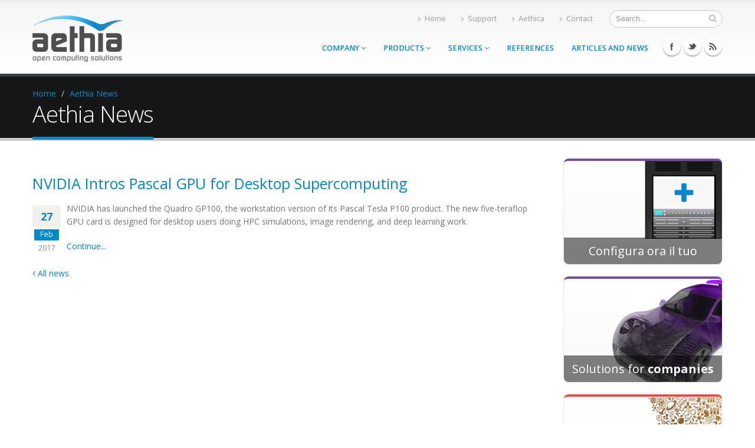

--- FILE ---
content_type: text/html; charset=UTF-8
request_url: https://www.aethia.com/en/nvidia-lancia-la-sua-gpu-pascal-per-desktop-supercomputing.html
body_size: 7354
content:
<!DOCTYPE html>
<!--[if IE 8]>			<html class="ie ie8"> <![endif]-->
<!--[if IE 9]>			<html class="ie ie9"> <![endif]-->
<!--[if gt IE 9]><!-->	<html> <!--<![endif]-->
	<head>

		<!-- Basic -->
		<meta charset="utf-8">
		<title>NVIDIA Intros Pascal GPU for Desktop Supercomputing</title>
		<meta name="description" content="">

		<!-- Mobile Metas -->
<script id="Cookiebot" src="https://consent.cookiebot.com/uc.js" data-cbid="e24353a1-b52a-4694-bba6-3c5fb6eb426c" data-blockingmode="auto" type="text/javascript"></script>
<meta name="viewport" content="width=device-width, initial-scale=1.0">

<!-- Web Fonts  -->
<link href="https://fonts.googleapis.com/css?family=Open+Sans:300,400,600,700,800|Shadows+Into+Light" rel="stylesheet" type="text/css">

<!-- Libs CSS -->
<link rel="stylesheet" href="/theme/css/bootstrap.css">
<link rel="stylesheet" href="/theme/css/fonts/font-awesome/css/font-awesome.css">
<link rel="stylesheet" href="/theme/vendor/fancybox/jquery.fancybox.css" media="screen" />

<!-- Theme CSS -->
<link rel="stylesheet" href="/theme/css/theme.css">
<link rel="stylesheet" href="/theme/css/theme-elements.css">
<link rel="stylesheet" href="/theme/css/theme-animate.css">

<!-- Skin -->
<link rel="stylesheet" href="/theme/css/skins/blue.css">

<!-- Responsive CSS -->
<link rel="stylesheet" href="/theme/css/bootstrap-responsive.css" />
<link rel="stylesheet" href="/theme/css/theme-responsive.css" />

<!-- Custom CSS -->
<link rel="stylesheet" href="/theme/css/custom.css">

<!-- Head Libs -->
<script src="/theme/vendor/modernizr.js"></script>

<!--[if lte IE 8]>
	<script src="/theme/vendor/respond.js"></script>
<!--[if lte IE 8]>

<!--[if IE]>
	<link rel="stylesheet" href="/theme/css/ie.css">
<![endif]-->

<!--[if IE 7]>
	<link rel="stylesheet" type="text/css" href="/theme/css/ie7.css">
	<link rel="stylesheet" href="/theme/css/fonts/font-awesome/css/font-awesome-ie7.css">
<![endif]-->

<!--[if IE 8]>
	<link rel="stylesheet" type="text/css" href="/theme/css/ie8.css">
<![endif]-->

<!-- Recaptcha v2 -->
<script src='https://www.google.com/recaptcha/api.js'></script>


<link rel="apple-touch-icon" sizes="180x180" href="/theme/img/favicon/apple-touch-icon.png">
<link rel="icon" type="image/png" sizes="32x32" href="/theme/img/favicon/favicon-32x32.png">
<link rel="icon" type="image/png" sizes="16x16" href="/theme/img/favicon/favicon-16x16.png">
<link rel="manifest" href="/theme/img/favicon/site.webmanifest">
<meta name="msapplication-TileColor" content="#da532c">
<meta name="theme-color" content="#ffffff">

<!--
<script>
  (function(i,s,o,g,r,a,m){i['GoogleAnalyticsObject']=r;i[r]=i[r]||function(){
  (i[r].q=i[r].q||[]).push(arguments)},i[r].l=1*new Date();a=s.createElement(o),
  m=s.getElementsByTagName(o)[0];a.async=1;a.src=g;m.parentNode.insertBefore(a,m)
  })(window,document,'script','//www.google-analytics.com/analytics.js','ga');

  ga('create', 'UA-1815786-11', 'auto');
  ga('send', 'pageview');
</script>
-->

		<!-- Current Page Styles -->

	</head>
	<body>

		<div class="body">

			<header>
    <div class="container">
        <h1 class="logo">
            <a href="/en/">
                <img alt="Aethia" src="/theme/img/logo.png">
            </a>
        </h1>
        <div id="header-top-right">
            <!--<div class="lingue"  style="float: right;">
                <a href="/">ITA</a> - <a href="/en/">ENG</a>
            </div>-->
            <div class="search"  style="float: right;">
                <form class="form-search" id="searchForm" action="/en/cerca.html" method="get">
                    <div class="control-group">
                        <input type="text" class="input-medium search-query" name="q" id="q" placeholder="Search...">
                        <button class="search" type="submit"><i class="icon-search"></i></button>
                    </div>
                </form>
            </div>
            <nav style="float: right;">
                <ul class="nav nav-pills nav-top">
                    <li id="menu-home">
                        <a href="/en/"><i class="icon-angle-right"></i>Home</a>
                    </li>
                    <li>
                        <a href="/en/supporto.html"><i class="icon-angle-right"></i>Support</a>
                    </li>
                    <li>
                        <a href="/en/aethica.html"><i class="icon-angle-right"></i>Aethica</a>
                    </li>
                    <li>
                        <a href="/en/contatti.html"><i class="icon-angle-right"></i>Contact</a>
                    </li>
                </ul>
            </nav>
            <div class="clearfix"></div>
            <div class="social-icons">
                <ul class="social-icons">
                    <li class="facebook"><a href="https://it-it.facebook.com/pages/Aethia-Srl/348721531839983" target="_blank" title="Facebook">Facebook</a></li>
                    <li class="twitter"><a href="https://twitter.com/AethiaSrl" target="_blank" title="Twitter">Twitter</a></li>
                    <li class="rss"><a href="/en/rss.html" target="_blank" title="Feed RSS">Feed RSS</a></li>
                </ul>
            </div>
            <nav>
                <!-- MENU DESKTOP/TABLET -->
                <ul class="nav nav-pills nav-main hidden-phone" id="mainMenu">
                    <li class="dropdown ">
                        <a class="dropdown-toggle" href="/en/azienda.html">
                            Company                            <i class="icon-angle-down"></i>
                        </a>
                        <ul class="dropdown-menu">
                            <li><a href="/en/azienda/chi-siamo.html">About us</a></li>
                            <li><a href="/en/azienda/come-lavoriamo.html">How do we work</a></li>
                            <li><a href="/en/azienda/mission.html">Mission and vision</a></li>
                            <li><a href="/en/azienda/tecnologie-utilizzate.html">Technologies</a></li>
                            <li><a href="/en/azienda/network.html">Network</a></li>
                            <li><a href="/en/azienda/progetti.html">Research projects</a></li>
                        </ul>
                    </li>
                    <li class="dropdown ">
                        <a class="dropdown-toggle" href="/en/prodotti.html">
                            Products                            <i class="icon-angle-down"></i>
                        </a>
                        <ul class="dropdown-menu dropdown-menu-wide" style="width: 376px; left: 50px; margin-left: -190px;">
                            <li>
                                <!--<div class="dropdown-menu-wide-col" style="width: 150px; float: left; margin-left: 20px; margin-right: 16px;">
									<a href="/en/prodotti/hpc-pack.html" class="dropdown-submenu-title">HPC Pack for ...</a>
									<ul>
										<li><a href="/en/prodotti/hpc-pack/chimica-computazionale.html">Computational chemistry</a></li>
										<li><a href="/en/prodotti/hpc-pack/produzione-industriale.html">Industrial production</a></li>
										<li><a href="/en/prodotti/hpc-pack/modellazione-ambientale.html">Environmental modelling</a></li>
										<li><a href="/en/prodotti/hpc-pack/bioinformatica.html">Bioinformatics</a></li>
									</ul>
								</div>-->
                                <div class="dropdown-menu-wide-col" style="width: 150px; float: left; margin-left: 16px;">
                                    <a href="/en/prodotti/hpc.html" class="dropdown-submenu-title">HPC</a>
                                    <ul>
                                        <li><a href="/en/prodotti/hpc/server-tera-1.html">TERA-1 server</a></li>
                                        <li><a href="/en/prodotti/hpc/mini-cluster-tera-4.html">TERA-4 mini cluster</a></li>
                                        <li><a href="/en/prodotti/hpc/cluster-tera-x.html">TERA-X cluster</a></li>
                                        <li><a href="/en/prodotti/hpc/beolive-cluster-manager.html">Beolive Cluster Manager</a></li>
                                    </ul>
                                </div>
                                <div class="dropdown-menu-wide-col" style="width: 150px; float: left; margin-left: 40px; margin-right: 16px;">
                                    <a href="/en/prodotti/ict.html" class="dropdown-submenu-title">ICT</a>
                                    <ul>
                                        <li><a href="/en/prodotti/ict/workstation-linux-exa-w.html">EXA-W Linux workstation</a></li>
                                        <li><a href="/en/prodotti/ict/server-linux-exa-v.html">EXA-V Linux server</a></li>
                                        <li><a href="/en/prodotti/ict/server-ridondato-exa-duo.html">EXA-Duo redundant server</a></li>
                                        <li><a href="/en/prodotti/ict/storage-exa-s.html">EXA-S storage server</a></li>
                                    </ul>
                                </div>
                                <div class="dropdown-menu-wide-col" style="width: 336px; float: left; margin-top: 0px; margin-left: 20px; margin-bottom: 20px; background-color: #326bcc;">
                                    <ul>
                                        <li style="text-align: center;">
                                            <a href="/en/aethia-express.html" class="visible-desktop">Configure your system with <strong>Aethia Express</strong></a>
                                            <a href="#" class="hidden-desktop">Open our website from desktop to configure your system with Aethia Express</a>
                                        </li>
                                    </ul>
                                </div>
                                <div class="clearfix"></div>
                            </li>
                        </ul>
                    </li>

                                        <li class="dropdown ">
                        <a class="dropdown-toggle" href="/en/servizi.html">
                            Services                            <i class="icon-angle-down"></i>
                        </a>
                        <ul class="dropdown-menu">
                            <li><a href="/en/servizi/progettazione-ict.html">ICT design</a></
                            <li><a href="/en/servizi/calcolo-scientifico.html">Scientific computing</a></li>
                            <li><a href="/en/servizi/software-dev.html">Software development</a></li>
                            <li><a href="/en/servizi/assistenza.html">Support</a></li>
                        </ul>
                    </li>
                    <li >
                        <a href="/en/case-history.html">References</a>
                    </li>
                    <li >
                        <a href="/en/aethia-news.html">Articles and news</a>
                    </li>
                </ul>
                <!-- FINE MENU DESKTOP/TABLET -->

                <!-- MENU MOBILE -->
                <ul id="mainMenuMobile" style="display: none;">
                    <li>
                        <a href="/en/">Home</a>
                    </li>
                    <li>
                        <a href="/en/azienda.html">
                            Company                        </a>
                        <ul>
                            <li><a href="/en/azienda/chi-siamo.html">About us</a></li>
                            <li><a href="/en/azienda/come-lavoriamo.html">How do we work</a></li>
                            <li><a href="/en/azienda/mission.html">Mission and vision</a></li>
                            <li><a href="/en/azienda/tecnologie-utilizzate.html">Technologies</a></li>
                            <li><a href="/en/azienda/network.html">Network</a></li>
                            <li><a href="/en/azienda/progetti.html">Research projects</a></li>
                        </ul>
                    </li>
                    <li>
                        <a href="/en/prodotti.html">
                            Products                        </a>
                        <ul>
                            <li><a href="/en/prodotti/hpc.html"> - HPC</a></li>
                            <li><a href="/en/prodotti/hpc/server-tera-1.html">TERA-1 server</a></li>
                            <li><a href="/en/prodotti/hpc/mini-cluster-tera-4.html">TERA-4 mini cluster</a></li>
                            <li><a href="/en/prodotti/hpc/cluster-tera-x.html">TERA-X cluster</a></li>
                            <li><a href="/en/prodotti/hpc/beolive-cluster-manager.html">Beolive Cluster Manager</a></li>

                            <li><a href="/en/prodotti/ict.html"> - ICT</a></li>
                            <li><a href="/en/prodotti/ict/workstation-linux-exa-w.html">EXA-W Linux workstation</a></li>
                            <li><a href="/en/prodotti/ict/server-linux-exa-v.html">EXA-V Linux server</a></li>
                            <li><a href="/en/prodotti/ict/server-ridondato-exa-duo.html">EXA-Duo redundant server</a></li>
                            <li><a href="/en/prodotti/ict/storage-exa-s.html">EXA-S storage server</a></li>
                            <li><a href="#" class="hidden-desktop">Open our website from desktop to configure your system with Aethia Express</a> </li>

                        </ul>
                    </li>
                                        <li>
                        <a href="/en/software.html">
                            Software                        </a>
                        <ul>
                            <li><a href="/en/prodotti/hpc/beolive-cluster-manager/beolive-server.html">Beolive Server</a></li>
                            <li><a href="/en/prodotti/hpc/beolive-cluster-manager/beolive-hpc-suite.html">Beolive HPC Suite</a></li>
                            <li><a href="/en/prodotti/hpc/beolive-cluster-manager/beolive-client.html">Beolive Client</a></li>
                                                        <li><a href="/en/software/sviluppo-dedicato.html"><i class="icon-laptop"></i> Sviluppo software dedicato</a></li>
                        </ul>
                    </li>
                    <li>
                        <a href="/en/servizi.html">
                            Services                        </a>
                        <ul>
                            <li><a href="/en/servizi/progettazione-ict.html">ICT design</a></li>
                            <li><a href="/en/servizi/calcolo-scientifico.html">Scientific computing</a></li>
                            <li><a href="/en/servizi/software-dev.html">Software development</a></li>
                            <li><a href="/en/servizi/assistenza.html">Support</a></li>
                        </ul>
                    </li>
                    <li>
                        <a href="/en/supporto.html">Support</a>
                    </li>
                    <li>
                        <a href="/en/aethica.html">Aethica</a>
                    </li>
                    <li>
                        <a href="/en/contatti.html">Contact</a>
                    </li>
                </ul>
                <!-- FINE MENU MOBILE -->
            </nav>
        </div>
    </div>
</header>

			<div role="main" class="main">

				<section class="page-top">
					<div class="container">
						<div class="row">
							<div class="span12">
								<ul class="breadcrumb">
									<li><a href="/en/">Home</a> <span class="divider">/</span></li>
									<li><a href="/en/aethia-news.html">Aethia News</a> <span class="divider"></span></li>								</ul>
							</div>
						</div>
						<div class="row">
							<div class="span12">
								<h2>Aethia News</h2>							</div>
						</div>
					</div>
				</section>


				<div style="margin-top: 30px;" />
				<div class="container">

					<div class="row">
						<div class="span9">
							<h3 style="margin-bottom: 0px !important;">NVIDIA Intros Pascal GPU for Desktop Supercomputing</h3><div class="row news">	<div class="span9">		<article>			<div class="date" style="margin-top: 5px; margin-bottom: 20px;">				<span class="day">27</span>				<span class="month">Feb</span><br />				<span class="year">2017</span>			</div>			<p><p>NVIDIA has launched the Quadro GP100, the workstation version of its Pascal Tesla P100 product. The new five-teraflop GPU card is designed for desktop users doing HPC simulations, image rendering, and deep learning work.</p><p><a target="_blank" href="https://www.top500.org/news/nvidia-intros-pascal-gpu-for-desktop-supercomputing/">Continue...</a></p></p>		</article>	</div></div><p><a href="/en/aethia-news.html"><i class="icon-angle-left"></i> All news</a></p>						</div>

						<div class="span3">
							<aside class="sidebar">

                                <a href="/en/aethia-express.html" id="box-configura" class="box-laterale">
                                    <div class="span3" style="margin-left: 0; float: none; position: relative; height: 180px; overflow: hidden;">
                                        <div class="featured-box featured-box-quaternary" style="margin: 0;">
                                            <div class="box-content" style="padding: 0;">
                                                <span>Configura ora il tuo <b>sistema</b></span>
                                            </div>
                                        </div>
                                    </div>
                                </a>


                                <a href="/en/soluzioni-per-le-aziende.html" id="box-aziende" class="box-laterale">
									<div class="span3" style="margin-left: 0; float: none; position: relative; height: 180px; overflow: hidden;">
										<div class="featured-box featured-box-quaternary" style="margin: 0;">
											<div class="box-content" style="padding: 0;">
												<span>Solutions for <b>companies</b></span>
											</div>
										</div>
									</div>
								</a>

								<a href="/en/soluzioni-per-la-ricerca.html" id="box-ricerca" class="box-laterale">
									<div class="span3" style="margin-left: 0; float: none; position: relative; height: 180px; overflow: hidden;">
										<div class="featured-box featured-box-primary" style="margin: 0;">
											<div class="box-content" style="padding: 0;">
												<span>Solutions for <b>researchers</b></span>
											</div>
										</div>
									</div>
								</a>

							</aside>
						</div>
					</div>

				</div>

				<hr />



                <!--
				<div class="container">

					<div class="row featured-boxes" id="boxes-bottom">

						<div class="featured-boxes-bottom">

							<div class="span3 box-bottom-single">
								<div class="featured-box featured-box-secondary">
									<div class="box-content">
										<h2>Contact us <strong>now</strong></h2>
										<p>Write to us to receive a quotation or more information</p>
										<a href="/en/contatti.html" class="btn btn-blue">Contact us</a>
									</div>
								</div>
							</div>

							<div class="span3 box-bottom-single">
								<div class="featured-box featured-box-tertiary">
									<div class="box-content">
										<h2>We <strong>call you</strong></h2>
										<p>Leave your phone number, we will call you!</p>
										<a href="#fattiRichiamare" class="btn btn-green" data-toggle="modal" role="button"> Leave us your phone number</a>
									</div>
								</div>
							</div>

						</div>

						<div class="featured-boxes-home featured-boxes-bottom">

							<div class="span6 box-bottom-single">
								<div class="featured-box featured-box-primary">
									<div class="box-content">
										<img src="/upload/box-clusterespresso-auto.png" />
										<div>
											<h2>Aethia <strong>Express</strong></h2>
											<p>Configure your cluster using our online tool "Aethia Express"</p>
											<a href="/en/aethia-express.html" class="btn btn-red">Start now</a>
										</div>
									</div>
								</div>
							</div>

						</div>

					</div>

				</div>-->

			</div>

			<footer>
	<div class="container">
		<div class="row">
			<div class="footer-ribon">
				<span>You keep in touch</span>
			</div>
			<div class="span3">
				<h4>Newsletter</h4>
				<p>Subscribe to Aethia newsletter to be informed on the HPC news.</p>

				<div id="error-newsletter"></div>

				<form class="form-inline" id="newsletterForm" name="newsletterForm" action="/?s=newsletter&c=newsletter&a=newsletter-subscribe&l=en" method="post">
					<div class="control-group">
						<div class="input-append">
							<input class="span2" placeholder="E-mail address" name="email" id="email" type="text">
							<button class="btn" type="submit">Subscribe</button>
						</div>
					</div>
					<input type="checkbox" name="privacy-check" id="privacy-check" class="privacy-check-form"/><small> By subscribing, you agree with the <a href="http://www.iubenda.com/privacy-policy/32079309" target="_blank">privacy policy</a></small>
				</form>
			</div>
			<div class="span3">
				<h4>Last tweet</h4>
				<div id="tweet" class="twitter" data-account-id="AethiaSrl">
					<p>Please wait...</p>
				</div>
			</div>
			<div class="span4">
				<div class="contact-details">
					<h4>Contact us</h4>
					<ul class="contact">
						<li><p><i class="icon-home"></i> <strong>Aethia Srl</strong></p></li>
						<li><p><i class="icon-map-marker"></i> <strong>Address:</strong> Via Ribes, 5 - 10010 Colleretto Giacosa (TO)</p></li>
						<li><p><i class="icon-phone"></i> <strong>Phone:</strong> +39 0125 538824</p></li>
						<li><p><i class="icon-envelope"></i> <strong>Email:</strong> <a href="#" style="cursor: default; text-decoration: none">&#099;&#111;&#110;&#116;&#097;&#116;&#116;&#105;&#064;&#097;&#101;&#116;&#104;&#105;&#097;&#046;&#099;&#111;&#109;</a></p></li>
					</ul>
				</div>
			</div>
			<div class="span2">
				<h4>Follow us</h4>
				<div class="social-icons">
					<ul class="social-icons">
						<li class="facebook"><a href="https://it-it.facebook.com/pages/Aethia-Srl/348721531839983" target="_blank" data-placement="bottom" rel="tooltip" title="Facebook">Facebook</a></li>
						<li class="twitter"><a href="https://twitter.com/AethiaSrl" target="_blank" data-placement="bottom" rel="tooltip" title="Twitter">Twitter</a></li>
						<li class="rss"><a href="/rss.html" target="_blank" data-placement="bottom" rel="tooltip" title="Feed RSS">Feed RSS</a></li>
					</ul>
				</div>

				<div style="margin-top: 30px;"><a href="https://www.iubenda.com/privacy-policy/32079309" class="iubenda-black iubenda-embed " title="Privacy Policy">Privacy Policy</a> <script type="text/javascript">(function (w,d) {var loader = function () {var s = d.createElement("script"), tag = d.getElementsByTagName("script")[0]; s.src="https://cdn.iubenda.com/iubenda.js"; tag.parentNode.insertBefore(s,tag);}; if(w.addEventListener){w.addEventListener("load", loader, false);}else if(w.attachEvent){w.attachEvent("onload", loader);}else{w.onload = loader;}})(window, document);</script></div>
				<div style="margin-top: 10px;"><a href="https://www.aethia.com/zc-admin?s=site&c=site&a=cookie-policy">Cookie Policy</a></div>
			</div>
		</div>
	</div>
	<div class="footer-copyright">
		<div class="container">
			<div class="row">
				<div class="span1">
					<a href="/en/" class="logo">
						<img alt="Aethia" src="/theme/img/logo-footer.png">
					</a>
				</div>
				<div class="span6" style="margin-top: 10px;">
					<p>&copy; Copyright 2013-2025 Aethia Srl - CCIAA Torino REA 937326 - VAT number IT07979630014</p>
				</div>
				<div class="span5" style="margin-top: 10px;">
					<nav id="sub-menu">
						<ul>
							<li><a href="/en/">Home</a></li>
							<li><a href="/en/sitemap.html">Sitemap</a></li>
							<li><a href="/en/contatti.html">Contact</a></li>
						</ul>
					</nav>
				</div>
			</div>
		</div>
	</div>
</footer>

<div id="fattiRichiamare" class="modal hide fade" tabindex="-1" role="dialog" aria-labelledby="myModalLabel" aria-hidden="true">
	<form action="/en/fatti-richiamare.html" id="formFattiRichiamare" type="post" style="margin: 0;">
		<div class="modal-header">
			<button type="button" class="close" data-dismiss="modal" aria-hidden="true">×</button>
			<h3 id="myModalLabel">We call you</h3>
		</div>
		<div class="modal-body" style="min-height: 350px; max-height: 450px;">
			<p>Do you need assistance or information about our HPC services? We call you!<br />Fill the following form with your phone number and you'll be contacted by our technical staff soon.</p>

            <div class="control-group" style="width: 250px; margin-left: 0; margin-right: 30px; float: left;">
				<label>Name *</label>
				<input type="text" value="" maxlength="100" name="nome" id="nome" style="width: 235px;">
			</div>

            <div class="control-group" style="width: 250px; float: left;">
				<label>Surname *</label>
				<input type="text" value="" maxlength="100" name="cognome" id="cognome" style="width: 235px;">
			</div>
            <div class="clear"></div>

            <div class="control-group" style="width: 250px; margin-left: 0; margin-right: 30px; float: left;">
				<label>Organization *</label>
				<input type="text" value="" maxlength="100" name="azienda" id="fr_azienda" style="width: 235px;">
			</div>
			<div class="control-group" style="width: 250px; float: left;">
				<label>Interest</label>
                <select class="span3" name="interesse" id="fr_interesse" style="width: 248px;">
                    <option value=""></option>
                    <option value="HPC/ICT products">HPC/ICT products</option>
                    <option value="Solutions and Services">Solutions and Services</option>
                    <option value="Support">Support</option>
                    <option value="Work with us">Work with us</option>
                    <option value="General information">General information</option>
                </select>
			</div>
            <div class="clear"></div>

            <div class="control-group" style="width: 250px; margin-left: 0; margin-right: 30px; float: left;">
				<label>Phone *</label>
				<input type="text" value="" maxlength="100" name="telefono" id="telefono" style="width: 235px;">
			</div>
			<div class="control-group" style="width: 250px; float: left;">
				<label>Do you have preferences on the time?</label>
				<select name="orario" id="orario" style="width: 248px;">
					<option value=""></option>
					<option value="Mattina">Call me in the morning</option>
					<option value="Pomeriggio">Call me in the afternoon</option>
				</select>
			</div>
            <div class="clear"></div>
            <div class="control-group" style="width: 100%; display: block; clear: both">
                <div class="g-recaptcha" data-sitekey="6Lcf21AUAAAAAOPcfLTbZ7AGOozxiuz_aVenrqav"></div>
                <input type="hidden" class="hiddenRecaptcha required" name="hiddenRecaptcha" id="hiddenRecaptcha">
            </div>
        </div>
		<div class="modal-footer">
			<input type="checkbox" name="privacy-fattiRichiamare" id="privacy-fattiRichiamare" class="privacy-check-form" style="float: left; margin-right: 5px;"/> <small style="float: left;">By submitting this form, you agree with our <a href="http://www.iubenda.com/privacy-policy/32079309" target="_blank" title="Privacy Policy">privacy policy</a></small>
			<div class="clearfix" id="privacy-after"></div>
			<input type="submit" value="Send" class="btn btn-primary">
		</div>
	</form>
</div>

<!-- Libs -->
<script type="text/javascript" src="https://ajax.googleapis.com/ajax/libs/jquery/1.9.0/jquery.min.js"></script>
<script>window.jQuery || document.write('<script src="/theme/vendor/jquery.js"><\/script>')</script>
<script src="/theme/vendor/jquery.easing.js"></script>
<script src="/theme/vendor/bootstrap.js"></script>
<script src="/theme/vendor/selectnav.js"></script>
<script src="/theme/vendor/twitterjs/twitter.js"></script>
<script src="/theme/vendor/fancybox/jquery.fancybox.js"></script>
<script src="/theme/vendor/jquery.validate.js"></script>
<script src="/theme/js/plugins.js"></script>
<script src="/theme/vendor/jquery.appear.js"></script>
<script src="/theme/js/custom.js"></script>

<script src="/theme/js/cookiechoices.js"></script>
		<script>
		  document.addEventListener("DOMContentLoaded", function(event) {

			cookieChoices.showCookieConsentBar("This web site and/or the third parties' components used inside it takes advantage of cookies for its proper operation and for the purposes presented in the cookies policy. If you would like to know more please see our cookies policy. By closing this banner, by scrolling this page, by clicking on a link or by going on with the navigation in other way, you agree with the use of cookies.",
			  "Close", "Details", "http://www.aethia.com/en/politica-di-utilizzo-dei-cookies.html");
		  });
		</script>

<style>
	#cookieChoiceInfo {
		padding: 10px !important;
		background: #46494b !important;
		bottom: 0 !important;
		top: inherit !important;
		color: #fff !important;
		width: auto !important;
	}

	#cookieChoiceInfo a {
		color: #fff !important;
		text-decoration: underline !important;
	}
</style>

<script type="text/javascript">

	$(document).ready(function() {


		// Validazione form
		$.validator.setDefaults({
			errorClass: "error",
			errorPlacement: function(error, element) {
				error.insertAfter(element);
			}
		});

		// Form "Fatti richiamare"
		$("#formFattiRichiamare").validate({
			errorPlacement: function(error, element) {
			if (element.attr("id") == "privacy-fattiRichiamare") {
				error.insertAfter($("#privacy-after"));
			}
			else
				error.insertAfter(element);
			},
			onkeyup: false,
      ignore: ".ignore",
      rules: {
				"nome": {
					required: true
				},
				"cognome": {
					required: true
				},
				"azienda": {
					required: true
				},
				"interesse": {
					required: true
				},
				"telefono": {
					required: true
				},
				"privacy-fattiRichiamare": {
						required: true
				},
        hiddenRecaptcha: {
            required: function () {
                if (grecaptcha.getResponse() == '') {
                    return true;
                } else {
                    return false;
                }
            }
        }
			},
			messages: {
				"nome": {
					required: "This field is required"
				},
				"cognome": {
					required: "This field is required"
				},
				"azienda": {
					required: "This field is required"
				},
				"interesse": {
					required: "This field is required"
				},
				"telefono": {
					required: "This field is required"
				},

        "privacy-fattiRichiamare": {
            required: "This field is required"
        },
					"hiddenRecaptcha": {
							required: "This field is required"
				}
			},
			highlight: function (element) {
				$(element)
				.closest(".control-group")
				.addClass("error");

				console.log($(element).attr("id"));
			}
		});

		// Form "Newsletter"
		$("#newsletterForm").validate({
			resetForm: true,
			onkeyup: false,
			errorLabelContainer: "#error-newsletter",
			wrapper: "p",
			errorClass: "alert alert-error",
			rules: {
				"email": {
					required: true,
					remote: "/?s=newsletter&c=newsletter&a=ajax-newsletter-validate"
				},
				"privacy-check": {
					required: true
				}
			},
			messages: {
				"email": {
					required: "Si prega di inserire l\'indirizzo email",
					remote: "The email address is invalid"
				},
				"privacy-check":{
					 required: "Si prega di accettare la nostra privacy prima di proseguire"
				}
			},
			/*highlight: function (element) {
				$(element)
				.closest(".control-group")
				.addClass("error");
			},
			errorPlacement: function ($error, $element) {
				var name = $element.attr("name");
				$("#error_" + name).html($error);
				$("#error_" + name).removeClass("hidden");
			}*/
		});

        function recaptchaCallback() {
            $('#hiddenRecaptcha').valid();
        };



    });



</script>

		</div>

		<!-- Current Page Scripts -->

		<!-- Theme Initializer -->
		<script src="/theme/js/theme.js"></script>

	</body>
</html>


--- FILE ---
content_type: text/html; charset=utf-8
request_url: https://www.google.com/recaptcha/api2/anchor?ar=1&k=6Lcf21AUAAAAAOPcfLTbZ7AGOozxiuz_aVenrqav&co=aHR0cHM6Ly93d3cuYWV0aGlhLmNvbTo0NDM.&hl=en&v=7gg7H51Q-naNfhmCP3_R47ho&size=normal&anchor-ms=20000&execute-ms=30000&cb=28p1mw3yepts
body_size: 48920
content:
<!DOCTYPE HTML><html dir="ltr" lang="en"><head><meta http-equiv="Content-Type" content="text/html; charset=UTF-8">
<meta http-equiv="X-UA-Compatible" content="IE=edge">
<title>reCAPTCHA</title>
<style type="text/css">
/* cyrillic-ext */
@font-face {
  font-family: 'Roboto';
  font-style: normal;
  font-weight: 400;
  font-stretch: 100%;
  src: url(//fonts.gstatic.com/s/roboto/v48/KFO7CnqEu92Fr1ME7kSn66aGLdTylUAMa3GUBHMdazTgWw.woff2) format('woff2');
  unicode-range: U+0460-052F, U+1C80-1C8A, U+20B4, U+2DE0-2DFF, U+A640-A69F, U+FE2E-FE2F;
}
/* cyrillic */
@font-face {
  font-family: 'Roboto';
  font-style: normal;
  font-weight: 400;
  font-stretch: 100%;
  src: url(//fonts.gstatic.com/s/roboto/v48/KFO7CnqEu92Fr1ME7kSn66aGLdTylUAMa3iUBHMdazTgWw.woff2) format('woff2');
  unicode-range: U+0301, U+0400-045F, U+0490-0491, U+04B0-04B1, U+2116;
}
/* greek-ext */
@font-face {
  font-family: 'Roboto';
  font-style: normal;
  font-weight: 400;
  font-stretch: 100%;
  src: url(//fonts.gstatic.com/s/roboto/v48/KFO7CnqEu92Fr1ME7kSn66aGLdTylUAMa3CUBHMdazTgWw.woff2) format('woff2');
  unicode-range: U+1F00-1FFF;
}
/* greek */
@font-face {
  font-family: 'Roboto';
  font-style: normal;
  font-weight: 400;
  font-stretch: 100%;
  src: url(//fonts.gstatic.com/s/roboto/v48/KFO7CnqEu92Fr1ME7kSn66aGLdTylUAMa3-UBHMdazTgWw.woff2) format('woff2');
  unicode-range: U+0370-0377, U+037A-037F, U+0384-038A, U+038C, U+038E-03A1, U+03A3-03FF;
}
/* math */
@font-face {
  font-family: 'Roboto';
  font-style: normal;
  font-weight: 400;
  font-stretch: 100%;
  src: url(//fonts.gstatic.com/s/roboto/v48/KFO7CnqEu92Fr1ME7kSn66aGLdTylUAMawCUBHMdazTgWw.woff2) format('woff2');
  unicode-range: U+0302-0303, U+0305, U+0307-0308, U+0310, U+0312, U+0315, U+031A, U+0326-0327, U+032C, U+032F-0330, U+0332-0333, U+0338, U+033A, U+0346, U+034D, U+0391-03A1, U+03A3-03A9, U+03B1-03C9, U+03D1, U+03D5-03D6, U+03F0-03F1, U+03F4-03F5, U+2016-2017, U+2034-2038, U+203C, U+2040, U+2043, U+2047, U+2050, U+2057, U+205F, U+2070-2071, U+2074-208E, U+2090-209C, U+20D0-20DC, U+20E1, U+20E5-20EF, U+2100-2112, U+2114-2115, U+2117-2121, U+2123-214F, U+2190, U+2192, U+2194-21AE, U+21B0-21E5, U+21F1-21F2, U+21F4-2211, U+2213-2214, U+2216-22FF, U+2308-230B, U+2310, U+2319, U+231C-2321, U+2336-237A, U+237C, U+2395, U+239B-23B7, U+23D0, U+23DC-23E1, U+2474-2475, U+25AF, U+25B3, U+25B7, U+25BD, U+25C1, U+25CA, U+25CC, U+25FB, U+266D-266F, U+27C0-27FF, U+2900-2AFF, U+2B0E-2B11, U+2B30-2B4C, U+2BFE, U+3030, U+FF5B, U+FF5D, U+1D400-1D7FF, U+1EE00-1EEFF;
}
/* symbols */
@font-face {
  font-family: 'Roboto';
  font-style: normal;
  font-weight: 400;
  font-stretch: 100%;
  src: url(//fonts.gstatic.com/s/roboto/v48/KFO7CnqEu92Fr1ME7kSn66aGLdTylUAMaxKUBHMdazTgWw.woff2) format('woff2');
  unicode-range: U+0001-000C, U+000E-001F, U+007F-009F, U+20DD-20E0, U+20E2-20E4, U+2150-218F, U+2190, U+2192, U+2194-2199, U+21AF, U+21E6-21F0, U+21F3, U+2218-2219, U+2299, U+22C4-22C6, U+2300-243F, U+2440-244A, U+2460-24FF, U+25A0-27BF, U+2800-28FF, U+2921-2922, U+2981, U+29BF, U+29EB, U+2B00-2BFF, U+4DC0-4DFF, U+FFF9-FFFB, U+10140-1018E, U+10190-1019C, U+101A0, U+101D0-101FD, U+102E0-102FB, U+10E60-10E7E, U+1D2C0-1D2D3, U+1D2E0-1D37F, U+1F000-1F0FF, U+1F100-1F1AD, U+1F1E6-1F1FF, U+1F30D-1F30F, U+1F315, U+1F31C, U+1F31E, U+1F320-1F32C, U+1F336, U+1F378, U+1F37D, U+1F382, U+1F393-1F39F, U+1F3A7-1F3A8, U+1F3AC-1F3AF, U+1F3C2, U+1F3C4-1F3C6, U+1F3CA-1F3CE, U+1F3D4-1F3E0, U+1F3ED, U+1F3F1-1F3F3, U+1F3F5-1F3F7, U+1F408, U+1F415, U+1F41F, U+1F426, U+1F43F, U+1F441-1F442, U+1F444, U+1F446-1F449, U+1F44C-1F44E, U+1F453, U+1F46A, U+1F47D, U+1F4A3, U+1F4B0, U+1F4B3, U+1F4B9, U+1F4BB, U+1F4BF, U+1F4C8-1F4CB, U+1F4D6, U+1F4DA, U+1F4DF, U+1F4E3-1F4E6, U+1F4EA-1F4ED, U+1F4F7, U+1F4F9-1F4FB, U+1F4FD-1F4FE, U+1F503, U+1F507-1F50B, U+1F50D, U+1F512-1F513, U+1F53E-1F54A, U+1F54F-1F5FA, U+1F610, U+1F650-1F67F, U+1F687, U+1F68D, U+1F691, U+1F694, U+1F698, U+1F6AD, U+1F6B2, U+1F6B9-1F6BA, U+1F6BC, U+1F6C6-1F6CF, U+1F6D3-1F6D7, U+1F6E0-1F6EA, U+1F6F0-1F6F3, U+1F6F7-1F6FC, U+1F700-1F7FF, U+1F800-1F80B, U+1F810-1F847, U+1F850-1F859, U+1F860-1F887, U+1F890-1F8AD, U+1F8B0-1F8BB, U+1F8C0-1F8C1, U+1F900-1F90B, U+1F93B, U+1F946, U+1F984, U+1F996, U+1F9E9, U+1FA00-1FA6F, U+1FA70-1FA7C, U+1FA80-1FA89, U+1FA8F-1FAC6, U+1FACE-1FADC, U+1FADF-1FAE9, U+1FAF0-1FAF8, U+1FB00-1FBFF;
}
/* vietnamese */
@font-face {
  font-family: 'Roboto';
  font-style: normal;
  font-weight: 400;
  font-stretch: 100%;
  src: url(//fonts.gstatic.com/s/roboto/v48/KFO7CnqEu92Fr1ME7kSn66aGLdTylUAMa3OUBHMdazTgWw.woff2) format('woff2');
  unicode-range: U+0102-0103, U+0110-0111, U+0128-0129, U+0168-0169, U+01A0-01A1, U+01AF-01B0, U+0300-0301, U+0303-0304, U+0308-0309, U+0323, U+0329, U+1EA0-1EF9, U+20AB;
}
/* latin-ext */
@font-face {
  font-family: 'Roboto';
  font-style: normal;
  font-weight: 400;
  font-stretch: 100%;
  src: url(//fonts.gstatic.com/s/roboto/v48/KFO7CnqEu92Fr1ME7kSn66aGLdTylUAMa3KUBHMdazTgWw.woff2) format('woff2');
  unicode-range: U+0100-02BA, U+02BD-02C5, U+02C7-02CC, U+02CE-02D7, U+02DD-02FF, U+0304, U+0308, U+0329, U+1D00-1DBF, U+1E00-1E9F, U+1EF2-1EFF, U+2020, U+20A0-20AB, U+20AD-20C0, U+2113, U+2C60-2C7F, U+A720-A7FF;
}
/* latin */
@font-face {
  font-family: 'Roboto';
  font-style: normal;
  font-weight: 400;
  font-stretch: 100%;
  src: url(//fonts.gstatic.com/s/roboto/v48/KFO7CnqEu92Fr1ME7kSn66aGLdTylUAMa3yUBHMdazQ.woff2) format('woff2');
  unicode-range: U+0000-00FF, U+0131, U+0152-0153, U+02BB-02BC, U+02C6, U+02DA, U+02DC, U+0304, U+0308, U+0329, U+2000-206F, U+20AC, U+2122, U+2191, U+2193, U+2212, U+2215, U+FEFF, U+FFFD;
}
/* cyrillic-ext */
@font-face {
  font-family: 'Roboto';
  font-style: normal;
  font-weight: 500;
  font-stretch: 100%;
  src: url(//fonts.gstatic.com/s/roboto/v48/KFO7CnqEu92Fr1ME7kSn66aGLdTylUAMa3GUBHMdazTgWw.woff2) format('woff2');
  unicode-range: U+0460-052F, U+1C80-1C8A, U+20B4, U+2DE0-2DFF, U+A640-A69F, U+FE2E-FE2F;
}
/* cyrillic */
@font-face {
  font-family: 'Roboto';
  font-style: normal;
  font-weight: 500;
  font-stretch: 100%;
  src: url(//fonts.gstatic.com/s/roboto/v48/KFO7CnqEu92Fr1ME7kSn66aGLdTylUAMa3iUBHMdazTgWw.woff2) format('woff2');
  unicode-range: U+0301, U+0400-045F, U+0490-0491, U+04B0-04B1, U+2116;
}
/* greek-ext */
@font-face {
  font-family: 'Roboto';
  font-style: normal;
  font-weight: 500;
  font-stretch: 100%;
  src: url(//fonts.gstatic.com/s/roboto/v48/KFO7CnqEu92Fr1ME7kSn66aGLdTylUAMa3CUBHMdazTgWw.woff2) format('woff2');
  unicode-range: U+1F00-1FFF;
}
/* greek */
@font-face {
  font-family: 'Roboto';
  font-style: normal;
  font-weight: 500;
  font-stretch: 100%;
  src: url(//fonts.gstatic.com/s/roboto/v48/KFO7CnqEu92Fr1ME7kSn66aGLdTylUAMa3-UBHMdazTgWw.woff2) format('woff2');
  unicode-range: U+0370-0377, U+037A-037F, U+0384-038A, U+038C, U+038E-03A1, U+03A3-03FF;
}
/* math */
@font-face {
  font-family: 'Roboto';
  font-style: normal;
  font-weight: 500;
  font-stretch: 100%;
  src: url(//fonts.gstatic.com/s/roboto/v48/KFO7CnqEu92Fr1ME7kSn66aGLdTylUAMawCUBHMdazTgWw.woff2) format('woff2');
  unicode-range: U+0302-0303, U+0305, U+0307-0308, U+0310, U+0312, U+0315, U+031A, U+0326-0327, U+032C, U+032F-0330, U+0332-0333, U+0338, U+033A, U+0346, U+034D, U+0391-03A1, U+03A3-03A9, U+03B1-03C9, U+03D1, U+03D5-03D6, U+03F0-03F1, U+03F4-03F5, U+2016-2017, U+2034-2038, U+203C, U+2040, U+2043, U+2047, U+2050, U+2057, U+205F, U+2070-2071, U+2074-208E, U+2090-209C, U+20D0-20DC, U+20E1, U+20E5-20EF, U+2100-2112, U+2114-2115, U+2117-2121, U+2123-214F, U+2190, U+2192, U+2194-21AE, U+21B0-21E5, U+21F1-21F2, U+21F4-2211, U+2213-2214, U+2216-22FF, U+2308-230B, U+2310, U+2319, U+231C-2321, U+2336-237A, U+237C, U+2395, U+239B-23B7, U+23D0, U+23DC-23E1, U+2474-2475, U+25AF, U+25B3, U+25B7, U+25BD, U+25C1, U+25CA, U+25CC, U+25FB, U+266D-266F, U+27C0-27FF, U+2900-2AFF, U+2B0E-2B11, U+2B30-2B4C, U+2BFE, U+3030, U+FF5B, U+FF5D, U+1D400-1D7FF, U+1EE00-1EEFF;
}
/* symbols */
@font-face {
  font-family: 'Roboto';
  font-style: normal;
  font-weight: 500;
  font-stretch: 100%;
  src: url(//fonts.gstatic.com/s/roboto/v48/KFO7CnqEu92Fr1ME7kSn66aGLdTylUAMaxKUBHMdazTgWw.woff2) format('woff2');
  unicode-range: U+0001-000C, U+000E-001F, U+007F-009F, U+20DD-20E0, U+20E2-20E4, U+2150-218F, U+2190, U+2192, U+2194-2199, U+21AF, U+21E6-21F0, U+21F3, U+2218-2219, U+2299, U+22C4-22C6, U+2300-243F, U+2440-244A, U+2460-24FF, U+25A0-27BF, U+2800-28FF, U+2921-2922, U+2981, U+29BF, U+29EB, U+2B00-2BFF, U+4DC0-4DFF, U+FFF9-FFFB, U+10140-1018E, U+10190-1019C, U+101A0, U+101D0-101FD, U+102E0-102FB, U+10E60-10E7E, U+1D2C0-1D2D3, U+1D2E0-1D37F, U+1F000-1F0FF, U+1F100-1F1AD, U+1F1E6-1F1FF, U+1F30D-1F30F, U+1F315, U+1F31C, U+1F31E, U+1F320-1F32C, U+1F336, U+1F378, U+1F37D, U+1F382, U+1F393-1F39F, U+1F3A7-1F3A8, U+1F3AC-1F3AF, U+1F3C2, U+1F3C4-1F3C6, U+1F3CA-1F3CE, U+1F3D4-1F3E0, U+1F3ED, U+1F3F1-1F3F3, U+1F3F5-1F3F7, U+1F408, U+1F415, U+1F41F, U+1F426, U+1F43F, U+1F441-1F442, U+1F444, U+1F446-1F449, U+1F44C-1F44E, U+1F453, U+1F46A, U+1F47D, U+1F4A3, U+1F4B0, U+1F4B3, U+1F4B9, U+1F4BB, U+1F4BF, U+1F4C8-1F4CB, U+1F4D6, U+1F4DA, U+1F4DF, U+1F4E3-1F4E6, U+1F4EA-1F4ED, U+1F4F7, U+1F4F9-1F4FB, U+1F4FD-1F4FE, U+1F503, U+1F507-1F50B, U+1F50D, U+1F512-1F513, U+1F53E-1F54A, U+1F54F-1F5FA, U+1F610, U+1F650-1F67F, U+1F687, U+1F68D, U+1F691, U+1F694, U+1F698, U+1F6AD, U+1F6B2, U+1F6B9-1F6BA, U+1F6BC, U+1F6C6-1F6CF, U+1F6D3-1F6D7, U+1F6E0-1F6EA, U+1F6F0-1F6F3, U+1F6F7-1F6FC, U+1F700-1F7FF, U+1F800-1F80B, U+1F810-1F847, U+1F850-1F859, U+1F860-1F887, U+1F890-1F8AD, U+1F8B0-1F8BB, U+1F8C0-1F8C1, U+1F900-1F90B, U+1F93B, U+1F946, U+1F984, U+1F996, U+1F9E9, U+1FA00-1FA6F, U+1FA70-1FA7C, U+1FA80-1FA89, U+1FA8F-1FAC6, U+1FACE-1FADC, U+1FADF-1FAE9, U+1FAF0-1FAF8, U+1FB00-1FBFF;
}
/* vietnamese */
@font-face {
  font-family: 'Roboto';
  font-style: normal;
  font-weight: 500;
  font-stretch: 100%;
  src: url(//fonts.gstatic.com/s/roboto/v48/KFO7CnqEu92Fr1ME7kSn66aGLdTylUAMa3OUBHMdazTgWw.woff2) format('woff2');
  unicode-range: U+0102-0103, U+0110-0111, U+0128-0129, U+0168-0169, U+01A0-01A1, U+01AF-01B0, U+0300-0301, U+0303-0304, U+0308-0309, U+0323, U+0329, U+1EA0-1EF9, U+20AB;
}
/* latin-ext */
@font-face {
  font-family: 'Roboto';
  font-style: normal;
  font-weight: 500;
  font-stretch: 100%;
  src: url(//fonts.gstatic.com/s/roboto/v48/KFO7CnqEu92Fr1ME7kSn66aGLdTylUAMa3KUBHMdazTgWw.woff2) format('woff2');
  unicode-range: U+0100-02BA, U+02BD-02C5, U+02C7-02CC, U+02CE-02D7, U+02DD-02FF, U+0304, U+0308, U+0329, U+1D00-1DBF, U+1E00-1E9F, U+1EF2-1EFF, U+2020, U+20A0-20AB, U+20AD-20C0, U+2113, U+2C60-2C7F, U+A720-A7FF;
}
/* latin */
@font-face {
  font-family: 'Roboto';
  font-style: normal;
  font-weight: 500;
  font-stretch: 100%;
  src: url(//fonts.gstatic.com/s/roboto/v48/KFO7CnqEu92Fr1ME7kSn66aGLdTylUAMa3yUBHMdazQ.woff2) format('woff2');
  unicode-range: U+0000-00FF, U+0131, U+0152-0153, U+02BB-02BC, U+02C6, U+02DA, U+02DC, U+0304, U+0308, U+0329, U+2000-206F, U+20AC, U+2122, U+2191, U+2193, U+2212, U+2215, U+FEFF, U+FFFD;
}
/* cyrillic-ext */
@font-face {
  font-family: 'Roboto';
  font-style: normal;
  font-weight: 900;
  font-stretch: 100%;
  src: url(//fonts.gstatic.com/s/roboto/v48/KFO7CnqEu92Fr1ME7kSn66aGLdTylUAMa3GUBHMdazTgWw.woff2) format('woff2');
  unicode-range: U+0460-052F, U+1C80-1C8A, U+20B4, U+2DE0-2DFF, U+A640-A69F, U+FE2E-FE2F;
}
/* cyrillic */
@font-face {
  font-family: 'Roboto';
  font-style: normal;
  font-weight: 900;
  font-stretch: 100%;
  src: url(//fonts.gstatic.com/s/roboto/v48/KFO7CnqEu92Fr1ME7kSn66aGLdTylUAMa3iUBHMdazTgWw.woff2) format('woff2');
  unicode-range: U+0301, U+0400-045F, U+0490-0491, U+04B0-04B1, U+2116;
}
/* greek-ext */
@font-face {
  font-family: 'Roboto';
  font-style: normal;
  font-weight: 900;
  font-stretch: 100%;
  src: url(//fonts.gstatic.com/s/roboto/v48/KFO7CnqEu92Fr1ME7kSn66aGLdTylUAMa3CUBHMdazTgWw.woff2) format('woff2');
  unicode-range: U+1F00-1FFF;
}
/* greek */
@font-face {
  font-family: 'Roboto';
  font-style: normal;
  font-weight: 900;
  font-stretch: 100%;
  src: url(//fonts.gstatic.com/s/roboto/v48/KFO7CnqEu92Fr1ME7kSn66aGLdTylUAMa3-UBHMdazTgWw.woff2) format('woff2');
  unicode-range: U+0370-0377, U+037A-037F, U+0384-038A, U+038C, U+038E-03A1, U+03A3-03FF;
}
/* math */
@font-face {
  font-family: 'Roboto';
  font-style: normal;
  font-weight: 900;
  font-stretch: 100%;
  src: url(//fonts.gstatic.com/s/roboto/v48/KFO7CnqEu92Fr1ME7kSn66aGLdTylUAMawCUBHMdazTgWw.woff2) format('woff2');
  unicode-range: U+0302-0303, U+0305, U+0307-0308, U+0310, U+0312, U+0315, U+031A, U+0326-0327, U+032C, U+032F-0330, U+0332-0333, U+0338, U+033A, U+0346, U+034D, U+0391-03A1, U+03A3-03A9, U+03B1-03C9, U+03D1, U+03D5-03D6, U+03F0-03F1, U+03F4-03F5, U+2016-2017, U+2034-2038, U+203C, U+2040, U+2043, U+2047, U+2050, U+2057, U+205F, U+2070-2071, U+2074-208E, U+2090-209C, U+20D0-20DC, U+20E1, U+20E5-20EF, U+2100-2112, U+2114-2115, U+2117-2121, U+2123-214F, U+2190, U+2192, U+2194-21AE, U+21B0-21E5, U+21F1-21F2, U+21F4-2211, U+2213-2214, U+2216-22FF, U+2308-230B, U+2310, U+2319, U+231C-2321, U+2336-237A, U+237C, U+2395, U+239B-23B7, U+23D0, U+23DC-23E1, U+2474-2475, U+25AF, U+25B3, U+25B7, U+25BD, U+25C1, U+25CA, U+25CC, U+25FB, U+266D-266F, U+27C0-27FF, U+2900-2AFF, U+2B0E-2B11, U+2B30-2B4C, U+2BFE, U+3030, U+FF5B, U+FF5D, U+1D400-1D7FF, U+1EE00-1EEFF;
}
/* symbols */
@font-face {
  font-family: 'Roboto';
  font-style: normal;
  font-weight: 900;
  font-stretch: 100%;
  src: url(//fonts.gstatic.com/s/roboto/v48/KFO7CnqEu92Fr1ME7kSn66aGLdTylUAMaxKUBHMdazTgWw.woff2) format('woff2');
  unicode-range: U+0001-000C, U+000E-001F, U+007F-009F, U+20DD-20E0, U+20E2-20E4, U+2150-218F, U+2190, U+2192, U+2194-2199, U+21AF, U+21E6-21F0, U+21F3, U+2218-2219, U+2299, U+22C4-22C6, U+2300-243F, U+2440-244A, U+2460-24FF, U+25A0-27BF, U+2800-28FF, U+2921-2922, U+2981, U+29BF, U+29EB, U+2B00-2BFF, U+4DC0-4DFF, U+FFF9-FFFB, U+10140-1018E, U+10190-1019C, U+101A0, U+101D0-101FD, U+102E0-102FB, U+10E60-10E7E, U+1D2C0-1D2D3, U+1D2E0-1D37F, U+1F000-1F0FF, U+1F100-1F1AD, U+1F1E6-1F1FF, U+1F30D-1F30F, U+1F315, U+1F31C, U+1F31E, U+1F320-1F32C, U+1F336, U+1F378, U+1F37D, U+1F382, U+1F393-1F39F, U+1F3A7-1F3A8, U+1F3AC-1F3AF, U+1F3C2, U+1F3C4-1F3C6, U+1F3CA-1F3CE, U+1F3D4-1F3E0, U+1F3ED, U+1F3F1-1F3F3, U+1F3F5-1F3F7, U+1F408, U+1F415, U+1F41F, U+1F426, U+1F43F, U+1F441-1F442, U+1F444, U+1F446-1F449, U+1F44C-1F44E, U+1F453, U+1F46A, U+1F47D, U+1F4A3, U+1F4B0, U+1F4B3, U+1F4B9, U+1F4BB, U+1F4BF, U+1F4C8-1F4CB, U+1F4D6, U+1F4DA, U+1F4DF, U+1F4E3-1F4E6, U+1F4EA-1F4ED, U+1F4F7, U+1F4F9-1F4FB, U+1F4FD-1F4FE, U+1F503, U+1F507-1F50B, U+1F50D, U+1F512-1F513, U+1F53E-1F54A, U+1F54F-1F5FA, U+1F610, U+1F650-1F67F, U+1F687, U+1F68D, U+1F691, U+1F694, U+1F698, U+1F6AD, U+1F6B2, U+1F6B9-1F6BA, U+1F6BC, U+1F6C6-1F6CF, U+1F6D3-1F6D7, U+1F6E0-1F6EA, U+1F6F0-1F6F3, U+1F6F7-1F6FC, U+1F700-1F7FF, U+1F800-1F80B, U+1F810-1F847, U+1F850-1F859, U+1F860-1F887, U+1F890-1F8AD, U+1F8B0-1F8BB, U+1F8C0-1F8C1, U+1F900-1F90B, U+1F93B, U+1F946, U+1F984, U+1F996, U+1F9E9, U+1FA00-1FA6F, U+1FA70-1FA7C, U+1FA80-1FA89, U+1FA8F-1FAC6, U+1FACE-1FADC, U+1FADF-1FAE9, U+1FAF0-1FAF8, U+1FB00-1FBFF;
}
/* vietnamese */
@font-face {
  font-family: 'Roboto';
  font-style: normal;
  font-weight: 900;
  font-stretch: 100%;
  src: url(//fonts.gstatic.com/s/roboto/v48/KFO7CnqEu92Fr1ME7kSn66aGLdTylUAMa3OUBHMdazTgWw.woff2) format('woff2');
  unicode-range: U+0102-0103, U+0110-0111, U+0128-0129, U+0168-0169, U+01A0-01A1, U+01AF-01B0, U+0300-0301, U+0303-0304, U+0308-0309, U+0323, U+0329, U+1EA0-1EF9, U+20AB;
}
/* latin-ext */
@font-face {
  font-family: 'Roboto';
  font-style: normal;
  font-weight: 900;
  font-stretch: 100%;
  src: url(//fonts.gstatic.com/s/roboto/v48/KFO7CnqEu92Fr1ME7kSn66aGLdTylUAMa3KUBHMdazTgWw.woff2) format('woff2');
  unicode-range: U+0100-02BA, U+02BD-02C5, U+02C7-02CC, U+02CE-02D7, U+02DD-02FF, U+0304, U+0308, U+0329, U+1D00-1DBF, U+1E00-1E9F, U+1EF2-1EFF, U+2020, U+20A0-20AB, U+20AD-20C0, U+2113, U+2C60-2C7F, U+A720-A7FF;
}
/* latin */
@font-face {
  font-family: 'Roboto';
  font-style: normal;
  font-weight: 900;
  font-stretch: 100%;
  src: url(//fonts.gstatic.com/s/roboto/v48/KFO7CnqEu92Fr1ME7kSn66aGLdTylUAMa3yUBHMdazQ.woff2) format('woff2');
  unicode-range: U+0000-00FF, U+0131, U+0152-0153, U+02BB-02BC, U+02C6, U+02DA, U+02DC, U+0304, U+0308, U+0329, U+2000-206F, U+20AC, U+2122, U+2191, U+2193, U+2212, U+2215, U+FEFF, U+FFFD;
}

</style>
<link rel="stylesheet" type="text/css" href="https://www.gstatic.com/recaptcha/releases/7gg7H51Q-naNfhmCP3_R47ho/styles__ltr.css">
<script nonce="B_YT2DT0F-AbyYlXSHqYiw" type="text/javascript">window['__recaptcha_api'] = 'https://www.google.com/recaptcha/api2/';</script>
<script type="text/javascript" src="https://www.gstatic.com/recaptcha/releases/7gg7H51Q-naNfhmCP3_R47ho/recaptcha__en.js" nonce="B_YT2DT0F-AbyYlXSHqYiw">
      
    </script></head>
<body><div id="rc-anchor-alert" class="rc-anchor-alert"></div>
<input type="hidden" id="recaptcha-token" value="[base64]">
<script type="text/javascript" nonce="B_YT2DT0F-AbyYlXSHqYiw">
      recaptcha.anchor.Main.init("[\x22ainput\x22,[\x22bgdata\x22,\x22\x22,\[base64]/[base64]/[base64]/[base64]/[base64]/[base64]/[base64]/[base64]/[base64]/[base64]\\u003d\x22,\[base64]\\u003d\x22,\x22QkwrUSpywrHDolNQMiwvwrd0PcOQwoEVW8KcwpUCw48tTsObwoLDg3gFwpfDkFLCmsOgS13DvsK3XMOIX8KTwrfDicKUJlsaw4LDjgZlBcKHwo4JdDXDvDobw49pLXxCw5/[base64]/DmcKvw4bDlg/CpsOIw4dgworDm1jCkMKBMw0bw4vDkDjDgMK4ZcKDVsOrKRzClXtxeMKxdMO1CC/CvMOew4FlFGLDvmASWcKXw4jDhMKHEcOZE8O8PcKMw6vCv0HDgQLDo8KgU8K3wpJ2wqDDjw5oV17DvxvCj3pPWlhjwpzDin/[base64]/Du8K2wonCjV3DnT3Cp2/DuMOmXcKmVMOyesO/wpfDg8OHDGvCtk1hwoc6wpwkw7TCg8KXwoFnwqDCoUYPbnQEwocvw4LDuRXCpk93woHCoAtMEULDnkpIwrTCuRfDi8O1T0RiA8O1w6DCr8Kjw7INMMKaw6bCnTXCoSvDhk4nw7ZLU0Iqw6B7wrALw6UHCsK+VD/[base64]/ZV/Cjn0ew7IXw5/DscO9NGzDgcOYWkbDoMKkwobCsMOtw4/Cs8KdXMOwKEfDn8KfH8KjwoA3bAHDmcOTwr8+dsK7wr3DhRYrbsO+dMKZwpXCssKbHSHCs8K6OsKkw7HDnjLCpAfDv8OzOR4Wwp3DnMOPaBgVw59lwoo3DsOKwqFyLMKBwpfDhyvCiT8XAcKKw5zClz9Hw5jCoD9rw4BLw7A8w6AJNlLDqDHCgUrDosOZe8O5KMKWw5/Cm8KUwpUqwofDi8KCCcOZw75Pw4dccA8LLD8qwoHCjcKIKBnDscKOR8KwB8K8L2/Ct8OcwrbDt2ACTz3DgMKYdcOMwoMCeC7DpXpxwoHDtwjChmHDlsOxT8OQQlHDiyPCtx/DtMKYw6PCh8Oywq3DlQ82worDg8K1AMOGw6R/[base64]/DlsObG8K3Tm7CjMOXwrjDjMOyaFTDjGU1wpQ/w5fCqFVKwq8oczjDhsK3NMOiwrLCvxIVwooICR/Cjg7ClAM1DMO/DkHClijDhGnDvMKJSMKNbGjDmcOQNz4oXsKQLkHCucKwfsOSW8OWwoN+RCjDpsKnJMOvP8OvwrDDh8KJwrvCrk/[base64]/CmFBeP8OgWcO8NV5hLyLDiEclw5cKwrTDq24hwpI9w7tJHB/[base64]/CgQAnfTEqwrzCu1gobTJZb8KGDcKKwo4pwrxHRMKUEhjDvWbDlsKxYUPDuBBPJMKpwrPChU3DlsKlw49IXDDCqMOiwqjDoXYQw5TDjHzDpcOgw7/ClijDtkXDtMK8w71LAcOSLsK/w4hxZ3vCu3EEQcOewp43wq/DoWvDtWjDhcOpwrHDvmbCkMKJw7vDh8KBaXhlNsKvwr/CncORYF3Ds0zCv8K6eXTCmcKufMOcwpXDliXDjcOIw6bClRxew68lw4PCosONwp/CknF0UDrDsljDjcKVCMKhFjBpNiA1dMKfwqlbwpfCtlc3w6VtwoVTOEJTw6oOMCHCpE7DsDJaw6Z7w5DCqMKBe8KVMCgxwpDCiMOgNilRwqA/w5Z1djvDscOdw5glR8OlwqnDlj1DO8ONw6nDiEBTwroxPcO+WWnCrkzCncOAw7JAw6jClMKIwo7Ck8KcTlzDoMKQwo4XFsOaw4nDtSF0w5lNaBgqwrUDw67DvMKuNwo8w4Uzw63Dn8OERsKIw4pwwpB+XMK9wromwpjDjQB/Cxh0woYqw5nDvMOkwonCmEVNwoFQw6/[base64]/DnMK5SiPDoQQSCsOzwrzDnBbDgcOQwr9vwqFjDk8rYVxsw4vCncKjwq5YEkDDmBzDjMOAw6HDnzHDkMO1JjzDpcKxIcOHacKOwqbCqhbCicK/w7nCnT7DqsOQw4HDvMO5w7VWw7Uxb8KtSSjCscOFwp3CinrCpcOkw6HDmxkgY8O5w5jDnFTCsW7CkMOoUn/DpxvCssOQT3TCoHYbc8KzwpTDjSYLUjTDsMOWw4RIDVwYwrvCiBLCk0ksFEdGwpLDtAstaFhvCQ3ChWZVw6TDmHLDhW/[base64]/[base64]/wpV8TsKhwp/[base64]/CoXUUGAkmw6PDoMK7NMOpw4zDr8K3w6/[base64]/CmD7DpmLCpMO7QWINw57ChsOgeWvDmlE9wo7ClsKnwqPCt1saw6UJAG/Dv8O8woJdwrlrwp84wq/DnG/DocOMcy3Dn3UVLD7DlMOuw7zChsKETQt/w4XDtMO4wr1gw4dHw4BfIj/DlWPDo8Kmw6LDpsKfw6gtw5jCgH/CklNNw7fCvsOWdQV4woM7w6jCqT1WXMOFDsOhbcO9E8OewoXDhCPDjMOLw7fCrk0sCsKJHMOTI3DDij95SsKQdsKBw6bDl0A3BQ3ClsKZw7TCmsKAw4RNLCDDnFbCimElZE07woZTRcOpw4DDmcKCwqrDgMOiw5rCvsK7GsKcw44SK8K/[base64]/[base64]/DuMKXw5LCpsOZw53CssK3w7YgwqQywrJTJRRDw5wpwrQgwr7Dtw3CrGFABwtswobDsD1vw6TDhsOVw5bDuwQyLcK/wpUuw6vDpsOSY8ODKCbClCHCtkjCujEDw61Pwr7DqBhMZsO1VcKfbcOfw4JbPDEWIkDDl8OvRDkfwqnCpgfDpzPCv8KIYcOuw7MuwrRMwoskw7zCvSPCnSRZZRkRGnrCmR7DrR7DuGRhOMOBw7lPw6XDhnnCssKWwr/Dj8KrbFPDv8KuwrM+wo/CjMKiwrUQWMKWXMOWwq/Cv8O2wp9Ow5sHLsK6wqLCncKCP8Kaw7YQNcK+wpFpSDvDqwLDqsOIdMOVe8OewqnDjSMHXsORD8O9wr9Qw79Vw7ZEw6BRM8OgI23DgQI6wpJHQFV6V0/CoMKgw4U1L8O4wr3CuMO0wpYGQBVwacO6w7wbwoJ5DzlZY37CkcObRXzDhsK5w4IvMGvDlcK9wrbDv3TCijrClMOaWHfCsTBJEBXDtMO/wqDDlsK0OsOHSh1vwrsnw4PCv8Opw7bDpC4eYiFBAAlNw7pHwpQow50KR8KpwotZwr8kwrDCm8OCWMK6ASpvbxXDvMOUw7k1IMKDwrguasK4wpNmAcKfJsOfaMKzJsKywqLDnwzDj8K/fW1QT8OMw4h8wo7CvWh0XMOPwpgtPRHCrykpIjQSSRbDscK8w7vChFPClcKcw581w54Ywq4EBsO9wp4kw4tIw4/DvH4GHcKKw6Udw7ItwrbCtm85OWLDqMO5Vi0dw43Cr8OYwo3CrVXDr8KzJ2AaDXQswro7woHDpEzCtH1vw690E0/[base64]/w4Y/[base64]/Dn3c7wqY9BG0Zw7bDuSjCvMKEw7EwwolZPiLCvcOTQcO/SQ4GEsO+w6DCqEXDsFPCr8KCWcKqw4V/[base64]/Q13DgjVvJwrCsjvDlBUBX8OBwq/DskDCpHNiJMK8w7BDV8KDNkDCkMKcwqBua8O8eSzCo8Knw7rDmsKJw5PCuTTCqmsSYQkiw5jDtMOjGsKOTV1dMMO8w6V/w5jCq8OnwoDDt8K6wqnDucKKEn/CpkQlwrNrwofDn8OdZUbCkitzwoIRw6jDqcOLw5XChQ0ZworCkBQ7wqt/CVjCkMK2w6PCjMOxFThRdXFMwrTCscO9M1/CuTt8w7DDoUB6wqnCs8OVUEzDgzfDs3rCnA7Cq8KrBcKsw74ZGcKLX8Oswps0fsK+wpZGBsK7wqhbGxDClcKUVcOxwpR4wr9ZVcKUwofDocK0wr3Cs8O5YjdYVH1BwqQxfXfCqz5Mw6TClzwiUE/CnMKEMgE8YWTDlMOEw60yw6HDsVTDu0rDnHvCksOSbCMJCU10D0JdS8KFw4wYJRwmQsOBT8OVG8OGw449WlcxTjF+wqTCgcOYaEA5EDrClcKVw4gHw5rCoiFHw6NheBA2X8KkwoAROMKTZmxJwqHCpcK4wpQMwqYhw6YrH8OOw5bCnsKeFcOpZG9kwrDCvcOvw7/[base64]/ZxIVwqdYR8Krwo7DlsKsdQ/Dh8KWw7FgDQ3Cqk8jwrgmwpBmGcOEw4bCihRJdMKDw68bwobDvwXCksOiO8KzPsOGI1TDrhbCqcOUw7DCsDkuecOdw6fCiMO9CnrDpMOhw4w6wobDhMO/[base64]/wqY+ZwjClTBBUXrCscKCw55wZsO1w75Vw5vDjQLDphx1w5LDq8OkwrU5wpQTDsO8w4gaHxcUfsKbWkvDq0LCuMOrwoV/woBswrPCtlbCpEsyXkg/F8Ogw7zCuMOBwqNHSGglw5UFOgbCmis1diISwo1SwpQmKsKFY8KMJ27DrsKjMMOgX8K4Wn3CmkhFHUU8woUIw7EubF19HHs+wrjChMOpBcKTw6zDksKMLcKaw7DChG8xJ8O9w6cBwqdNNS3DvVHDlMKDw5/[base64]/[base64]/DpCXDgcO+CQvCvcO6GwFawowzwrZRwoFjwqrDlVEWwqLDoR7CmcO4HUTCtX4+wrfCkmgYN0LCuQotbsO6b1bCmF11w5TDr8KKwqUcakPCjlwJNsKZFMOtw5TDgwrCvkfDjsOmXcKhw4XCm8Orw71wGA/DhcO+RMK+wrdpFMOBwpEew6nCmsKcFMKBw59Nw5cVY8OUVhbCscOXwpdzw4zCosOqw7fDn8OWJTTDh8KVFQvCpkzCh0jCjcOnw5sse8OzcFlZJy9ANwsdw6TCuDMowrLDtWjDh8O/wpwAw7rCk29VBRjDoU0ZDFbDixwpwoldBwPDpsKPwrXCuQ9Mw65EwqPDqsKuwoHDtFrCrMOyw7kxwqDCjcK+Q8K1C04Fwp86RsOgP8K3HX1MKMOnwqLCrwnCmUxUw5YScMK/wr3CnMKBw6ZSG8OLw5/[base64]/ChDDCjAjCmj3CpnhBwopjYcKWwpIuCgNDOQBZw4pvwooswrDCt2BTbcKmVMKRQcO/w4zDvWUFMMOxwqDCpMKWw5fCjMK/w7XDn3EawrNiCQbCu8K+w4BiJ8KbcWpbwqgITcOWwq7ChjRTwofDvn/DhsOawqoyKB3Cm8KawoEYGT/[base64]/[base64]/GSpzwo9xw5TCpcObw53CrcOdIn7DiGHDv8OSw78uwr1vwqQqwp0fw7Ryw6zCrcOubcKWTcOLc2QhwrXDgsKBw7DDucOAwpZEw6/[base64]/DucKHc8K7wrkDwo/ChMKiYRrCoWVUT8K1wqTDsSHCl2BXa1/DssOwRX/ColDCk8O0BgsdDX/DmUTClcK2Uz3DrEvDj8OOT8OXw7Aaw7bCgcO8wpJ7w6rDjStfwrzCkgHCsgbDm8OZw4EiVADCrMK9w6HCnD3DlMKNM8KFwok6KsOmCU/[base64]/Ch8KucQnCtBRWJA7DgxfCsAnCjcKFbMKcUEbDmTNvRMKzwqzDqsKTw5QNUkRDwpVGeDjCpGtpwpRSw4VwwqDCtGTDhcOXwrDDqGHDoWlmw5LDkMKcWcOACWrDmcOBw71/wpXComADecOUEcK/[base64]/[base64]/Cq8KyHkwLw5E1w4kHwrg/[base64]/Dox0cw5s6w7HCisKZasKnLlgEwpnCuBwZdE5HQhc0w5pcTMOqw4jCiR/CiwrCshoYd8KZPsKOw7/[base64]/CjRfDh8K8CcO/[base64]/CksKhaMOaw6Ziwopyw7A2LRrCugkGYCLCiULCv8OdwqXDhDdNAcO/w7fClsOPQ8O5w7XDuUk9wqTCrVYrw7pnB8KXA2fCl1tLH8OLDsKbWcKSw5Epw5g4VsOiwrzDrcO+dAXDgMOXw6vDhcOlwqJ/w7ACX3sEwr7DrWYEa8KCWsKLb8Ogw6kVfh3CmVdZRkx1wp3CocKUw5pqSMKcDCxZIhkiasOVSlcEOcOyTcOAFHcEbMKJw57CvsOWw5bCnMKtQQ7DrsK4wpbCmW04wq8Aw5/DqUrDoVLDsMOCw7LCjlkHY0xQwqh3OQ7DjlPCmXVOK0hnMsKIccK5wqfClGR8GwLCmcKmw6TDoTfDksK1w6nCoTlOw65pYsOSJyFIYsOrLcOewr7CnlLCi3gtdGPDncKzQW1KVl49wpHDhsOTC8OJw40Fw6QEGXV/JMKIWsKOw6fDsMKfbsKYwp8WwrLDnxLDpMOpwpLDogMwwqY9wr/Dj8KUNzEvAcKZfcK4V8O6w4x+w7UNdBfChWt9YMK3wqlsw4LDgwzDui7CrB/CmMOJwqPCl8Oiazc0dsKJw4DCssOvw53Ch8OEMW7CvlfDgMO9VsKYw4U7wp3Cq8Obw5Baw44OSSs6wqrCmsKLM8KVw6ZawqrCiiTCqw7DocOGw6zDosOeWcKXwrw6wq/[base64]/CuhdpT8OBw7l2WMOienwPw607ZsK5w44dw7V8InlcasOCwr1mYlvCqcKnGsOLwroQI8Ocw5gFTlbCkH/[base64]/DrnDDmSzCphgnw7/[base64]/wqA7JSkIw7VxwogSZ8Osa8OmUBV6woDDssO0w5TCmsOSPMKow7vDi8O/XcK5H33DjynDpEjCmmvDt8K9wp/[base64]/[base64]/[base64]/[base64]/DskzDncOOw7vDjmMMw5LCi2DDsMKnwq5zTsK2L8Oew7XCg0NVFsKdw6A3EsOHw6V+woJuBWdwwrzCrsOzwr8rccKLw53CmwhqQ8OUw4cHB8KXwr1/KMO+wrnCjkfCuMOwUcKKC0PDsS0kw4TCo1nDun8iw6ZmSw9uVyB7w7BzSkNdw6/DhTZyMcOuQsK4AApQLyzDuMK1wrpGwqbDvGUGwrrCqyxsEMK+YMKFQADCnmzDucKpP8KFw6nDosOHGcO8SsK1ECosw7J0w6bCiiNEbMO9wqkrwo3CncKJCDHDjMONwpVgGn/Chg9RwqjDg33DrMO0KMOXRMObVsOTNGLDumcPSsKhNcKew6nDs0Jub8OmwphKMDrCk8OjwpbDtcOAHmN9wqTCkQzDnTtiwpUaw41cw6rChSk8wp1cwoJ3wqDCpcKzwpBDHRZfFkgBL1LCuGDClcO6wqBiw5pTDcO/wpd6djVbw54mw5jDtMKAwqFFM1fDoMK2CcOlbcKpw6HCgMOXCETDsRMgOsKdecOIwo/[base64]/[base64]/[base64]/CgDxoF8O6w6Q9EmItIcOUGcKBRB7DoRDDlRgVwo/CsXZ5wpbCighew7nDljo0UVwVLX/[base64]/[base64]/w5HCpz3CgMKAwro4asO7aWBucEguwoXCv8OXZsKwwpLCnjVyFnbCnUddwoo1wqvDlkQbCUtlw4XCk3gvZXpmCcOlNcKkwotkw6bChTXDlE4Ww4LDpQk4w7jCpw4Bd8O9wrxFworDpcOmw5vCocKyOcKpw6zDt1dcwoNWw5w/C8KBMMODwq0JVcKQwo8TwpNCY8KTw7B7KQvDu8KNw4wKw5svYMK/IcOSwq3CqcOYX00sWQnCjC/CnQDDk8K7fMODwp7CqsOsASovIwjDlSI3FWlYbsK2w60awoxgVWsWGMOMwqE2BMKgwo1tHcOUw7wdwqrCvh/CpVkMCcKTwpLDo8K5w47Dp8Opw5bDrMKCw4bCpMKZw4tDwpZsCMO+NsKaw5Ncw6nCsgR3I2Q/EMOXMxF3ZcK2Ey7DnThtUEYvwoHCusOdw77CscKVNsOpfcOeYHBdw5J+wpvCr2kRX8KsUlnDglTCgsKROXXChcKzIMONIThHNsKwPMOSPkvDpS5kwrs4wo8iG8OHw4jCkcKVwrvCpsOVw6EUwrt4w4DDnWPClcKZwq7CjR/Cm8O3wpYQS8KhPBnCtMO8P8KabMKMwqfCnTHCtcK/b8KxNEYuwrPDqMKYw5U+JcKRw4DDpBvDl8KQJMOZw5txw5DCnMOSwrrCqDASw5MDw4nDuMO4GMKYw5fCicKbY8OsHg15w71nwpJewr7Dih/CsMO8LTgFw6bDn8KGdiMUw6zCmcOkw509wrjDgsOew4nCh3Z+KmfCqQtKwpXDisO5ExLCtsOUbcKVPcOkw7DDoRpnw7LCtRMvD2/DncOoaUx4RzZbwqNxw5NuCsKieMKaSD8gOTLDsMKuVhM1wqcjw4BGNcOVenMwwonDrRhSw4vDqnsewp/[base64]/DlcKqw6s+Rx/CicOrw6nDhsK+woTCrhE8wqh+w7DDoU/DqcOcemEWGVUVw4NiVMKuw4hsZS/DncKaw5nDuGgJJ8O2OMKxw7MFw5xJDMOMMkDDt3MhY8OmwokDwrEcH2V6wqRPSnnCvG/ChMKiw6IQT8KZThrDvsOOw4DDoA7Cv8Kqw7DCn8OdfcKlPWnCosKCw5LCohlaRU/[base64]/[base64]/[base64]/[base64]/[base64]/wpRVwqHDlsO9wp0Lc8OCw4/CucKrwqTChg0gw4LClsKoV8ONBcOew6LDi8OXW8OpUgJcdhfDnBwzw44Lwp3DpX3CvTfDp8OQw4DCvw/[base64]/DvBTDqsK/w6Uewp0pw4QKTMO4wo3Cnmxiwr1sMkwpw6bDmg7CiwN3w7omw63CiFvCtgPDm8OIwq9qKMOQw6PCvBIuGMOBw7ETw6ZHesKFacKIw5RBfmACwosQwr4cNjZew5gMw5B/w6Yqw4YpEgEYaQRow7cLKz9lCMO9Z03DqWFNG2NQw7ZfTcKNTQ3DnF3Cp1lUeTTDhsKSwrI9XlTDjHrDrUPDtMOkN8OHXcObwpJYI8OEOMKFw7c/wqTCkgh8w7UEHMOCw4HDgMO/[base64]/CisO2Gw7DuQQzKcKUIl7Cm8Oxw6syCcKow6xsIcKqNMKRw47Dg8KQwq3CnMO/w6FwTMK8wqogDSklwobCgMObJh5pdhJPwqkMwrlwXcKwfMKew7NuJcKHw6kswqVgwqbCmT9bw7M5wp4MAS9PwqrCpUpNaMOJw7xRwpoGw7pTYcOGw5bDm8KKw4E8YsOjHE7DiXXDicO0wq7Dk3vCmmLDmMKLw4/[base64]/[base64]/DqcKdwqvDuEvCgw4Kwok/VsKjw7/[base64]/wp7CoifCpUXCnMOcUg5uKMKKwrbCicKlwo7Dh8KlNWwVSBrDgHPDr8KzY1QjYMKzW8OLw4bCgMO2D8KCwqwrT8KJwoVvTcOIw6XDqyBlw4/DnMK3YcOdw70XwqB6w6fCm8Osb8K9woFHw5/DnMO9EkvDnn8pw6rCqMOyRT3CsmbCo8OEbsOtOk7DosKsacOTKhcJwrIYHsK/MV8TwppVXzsfw4Q4wo5IMcKjLsOlw79dY3bDs1zCvxE/wp7DrsKqwqVuR8KUwpHDhB3Drm/[base64]/Cqnhlw7p9ZTfCgsKewqvChGvDiMOFwp5Mw4U2HXvCsE0AYEXCsU7CtMKcK8OTMsKlwrDCjMOQwrhoF8Oswp1YYWXDqsKCFg/CrhUQKhHDkMKPw7fDtsO9wp5hwoLClsKGw7x4w4cIw7dbw7vCuiJFw4kZwr0twqkkT8KzTsKPSMKiw7gmHcKqwpFETcOTw5kxwohvwrg3w77CgMOsGcOiwqjCrxUSw6Rew4QAWCIjw6TCjsKUwp7Co0XCocOOKMK4w74wMcKCwqBSdVnCosObwq3CtQLCisK0CsKgw4/DiUrCucKrwqx1wr/DkTFkahgQb8Ouw7IawoDCksKOd8OJwo7Du8OgwqDDrcKPOhcBPsKXVsKjcwVYAU/Cqg8Iwp0WTA7DnsKoD8O5VMKAwpknwrHCoyd6w57CjsKne8OlcxjCrMKkwrtLRQjCk8K0G05/wowucsOEw7Ubw6DChBrCsyTDn0TDtsOmIcKmwrjDoDrDmMK5wrHDilJCN8KDFsKVw4fDhWvDvMKleMKrw7rCgsK4Zn1jwo/Cll/Diw/[base64]/w53Dr3R8U8OVw5gbEcKcYGjCrsKYwoHChMODwrFHGSIvD3VtXhdqC8ONw58lESbCiMOeVsOVw6UXI3rDlArDiVbCmsKuw5LDglh5XHAsw7FcAW/[base64]/w5/Dp8OfwqnCu8KhWFETBMOKwo55woEHw6rCiMKpZhDCphlSGcKeRgDCrMObOUfDj8KOKMOow50PwprDugzCgVrCozLDkWbCjWbCocKQGgJRw4t8w5AVB8KhasKKIn1XPRnCtALDlRvDoE/[base64]/AQxTwqHCnwrCjsKzw7zDncOQw5AtLh/[base64]/KhHCkBtRwqTDqMO2OT3DosKHORdeH8Oaw6DDjcKqw5rDmxbCo8OxOQ3CncKsw4RJwqvCqzvCpcOqacOPw5k+Ak8WwpTCmBMVNx/DlAogTR5Nw5Etw6vDt8Oxw4AmNgUQGTYmwpDDrATCgEE3ccK/Uy3Dm8OdfRbDuD/[base64]/FsOQfG4mwrTDtMKxeTYxwpMhb8KTw4/CgA7DlcKIKBnCiMKWw53Do8O9w58OwoHCh8Oec3UQw4XCpU/[base64]/SBFOUcKmw47DiC3CpMOxwqPDt2tSFEvDn8Olw4vCv8OiwpjCqj9gwovDi8OTwq9Nw6cLw4oKX38/w4HDgsKsHwHCk8OjWCvDlWHDj8OrCnNjwpsCwrVBw406w6jDmAQQw70EK8O6w701wrPDt11wR8KIwoHDpMOnLMOsdgtRanEfeg/[base64]/O8O/[base64]/[base64]/Dhmk4w7ZnH8OZUnHDhjZuw4tuA29XwojCsxloA8O6QsOMIMKyA8KNN1jCrBHCmcKcOMKJIDjCqHLDh8OoF8OUw5FvcsKHfsKCw5/Ch8OewpEwZcOWwrzCuSPChcK4wqTDlMOqI1UQKkbDvxXDvQ4jE8KTBiHDgcKDw5cbFSkYwoPCjcKOYDrCkSF/[base64]/H8KuSsKBZsOyw4LCoVA/w6Ewwr7DpjTCvsOKE8KswrzCgMOtw5IkwrBww6I/HRnCvcKEO8KvN8Ovf2XDj3fDg8Kfw6nDn0UJwot9w7XDocO8wo5/wqjCnMKkYsKuD8KfM8Ktdl/DpwJBw5nDu11fdAHDpsOwHHEAJ8KFDMK8w6l8QnfCjsKRJMOGUQHDj1/DlcKiw5/[base64]/CosK0wojCrXxCwqzDm8OfHcOSWcOtCcO9BsOiw4lzwp7CiMOsw4vCvsOOw7PDqMOHT8K5w6cNw5N6GMKsw6cBwrjDkRgjYkgVw5h/wqJULllwT8OgwrXCjsK+w5rCjXPDhyAfd8OoecODE8O/w6vCgcKASjHDoDBNOwjCoMOkbsO4fFBBacKsHVLDicKDWMKmwoTDscOqD8K6wrHDl2zDvHXCr3vDucKOw5DDlsK0YGE4KShuM0rDgcOgw6TCr8KXwobDmMOVQsKXBDRsXik1wo4UT8OFND/DpsKfwp53wp/CmUcGwo3CgsKZwqzCpz/DusO0w6vDs8OTwrxdwoh6LsKKwpHDjcOlEMOvKsOWw6/CksO7Jn3CvyrDqmHCh8OJw7tfIF5mJ8OawqY5BMKqwrbCnMOkQjfDp8O7bcOTwoLCmMKLQsK8FWofUQ7CosO2XcKHaEdZw7/CrAs/Y8OQOApSwpXDqcOfbS7DnMOuw5xFZMKxZMKtw5URw7h5fcOEwpkcMl9Fbx4saV/CkMOxUsKMKlbDvsKHBMK6a2Aowo3CoMObZ8OdTA3DqsOLw5U/DMKJwqZ+w4UBDzRxM8OBDkjCqxnCuMOcMMOCJ3TCucOQwpw+wrMrwp/CqsOzwofDvy1bw6sSwoEaXsKVV8OuZzwkJcKOw5XDmRZ2T37Dq8OEdS9bAMKlSVsVwpRbE3zDksKOMsK/d3rDuXLCig0ud8OFwrU+ezNYEw3DtMOJJ1HCoMKLwqFxAcO8w5DDocOgEMKWZcKZw5fDpsKbwpXCmhAow4jDicKDesOmAcKKRsKvOkLDikDDhMO3OsOfNikFwodBwrLCkEjDomVPCMKrJmvCgFYawpI8FhjDmibCqHbChG/DsMKdw7vDqMO1woLCjjPDnTfDqMOcwqseGsKZw55nw5PCthBQwrwQWGnDnHHDrsKxwosTXXjCiiPDtMKab3bCowoaHgY6wpYHEcOHw7zCoMO1acKLHyV4XAcmwrgUw7jCvsO+JHNCZsKbwrw5w75FQUAxIH/DmsKfZAcIMCTDhcOrwobDv3vCosKvfjIYIgfDrcKmID7Cs8Krw5XCiTzCsgwAZ8O1w7tLw6XCuCQiwprCmk80EcO1w7dGw6BAw6tQF8KTZsKPBMOvbsKMwqUFwp4+w48WAsOwPsOiL8O+w4DCicKewobDvwZOwr3DsUBoOMOvUcK4esKhSsOnKTp3R8Ohw43DkMO/wrHDh8KbRVZZcsOeZ0sMwrXDvMKIw7DCmcO9VsKMJQ0NFw4hYDhaacOrE8K1wofCj8KYwpYHw5TCs8K/woV1fMKNZ8OIb8Oww50lw5zCusO3wrzDtMOSwqACPVTCklbCg8KCUHrCt8Omw47DjD/DkW/CnMK/w51PJMOwDMOSw5jCnCDDtBdhwqHDhMK1QcOvw7TDvcOCw6ZaOcOow5jDlMKdKsKOwrpIc8OKXgfDjcK5wonCsGRBw7PCscOQOhrDrSbDmMOCw5Y3w5wYDcOSw5hgWMKuXB3Cv8O8ElHCrjXDgy0TM8OMSg3CkHDCrQ3DlnvCnVrDkGIBUcOQEMOBwp/Cm8KywpvCmVjDjEfCpF3CnsOlw4cZAgzDqDLCojDCkMKMPsOQw5RhwokDXsKbfkFXw55Ufn9PwrHCpsOXA8KQJC/DvS/Ch8OywqvCtQpqwp3DlzDDgAN0Bg3ClFouJ0TDhcOWD8KGwpkEw4ZAw6ReTG5sBljDksKyw5PDvj9Fw7rCoGLChEjCpsO/w588KjI1WsOJwpjDvcOLQsK3wo1owq5Vw7dbGsOzw6pDwodHwqdLPsKWEmFRA8K3w7puw77DtcO+wrs/w5HDhQDDsATCi8OOASJqAcO4d8K/P04yw5d3wpVywo47wrYyworDqCvDisO7NcKRwpRiw4DCucKvXcKew6PCgzRnElHDsTHChsK6NcKODcOUHhhIwok9w7PDiXgkwpjDuzMPV8KmdFLClsKzL8O2ZCdRKMO+woQYw6cAwqDChxzDr15/w6QYP0HCvsOlwovDiMKkwqRoNAYLwroyw43DjsKLw6scwqwiwpfCp0Ynw6hdw5NDw6QTw49Hw7rCncKxBVjCoH5owrZyeR4kw5vCg8OOWcKPFWbDq8KXY8KMwqbDi8OqcsKtw5bCj8Kzwq1uw5pICcO7wpFwwqpaBxZBcS4tWcK5ch7DocOgVsK/S8KSwrRRwrZUSQEZPsOuwovDiQNaO8KYw5XCpcOewrnDrj4pwpPCv1VMwrwSw7FDw6jDjsOEwq0xVsKgJgNXVUTDhC1WwpB/Inc3w4rDlsKTwo3CunUrwo/DkcOWJHrCgMO8w5nCucO8wofCrynDjMKfCsKwNsK/[base64]/DrUFCw5nDm3Z+w5TCksKHUmNSwoTCo8K3woNUw6d/w6IsUMO+wqrCiy/DhUDCg39Dw5nDsG7Dj8O8wpMUwrg5dcK2wqrDlsOnwqJow5slw7DDmFHCvjBWWhXCqcOJw5PCuMKbMMOaw4vCoWPDisOeNsOfPS4HwpbCmMOSIgwddcKUAQdcw60fwqgpwqMQSMOcMEnCo8KNw7MODMKHbTV0w5F/w4TCkllwIMO2FXfDtMKLEVnCm8KSHTNTwplsw5oZOcKVw77Co8KtAMOBbCRew5HChMOUw4INN8OVw44hw5zDphF5RcObUCLDksO3QgvDk0zCklnCpMKvwrbCpMK9Fi3Cj8OyFSwawpYqAjRvwqEcbWPCjDDCtGU0McOKBMKNw77DlBjDksOSwojDomDDg0nComDCscK/w7NEw4IAE18OI8KKwpDCriXCvcOawrPCqjlJPktAbiXDtUxww77DjDF8wr9kL0bCrMKow7rCn8OCRHXDoifDh8KJDcOqGzgxwqjDrsKNwqDCqkhtC8O0CsO2wqPCtlTCkiXDoWfCrzzCtQ0lPsK3agZaMTBowrRELw\\u003d\\u003d\x22],null,[\x22conf\x22,null,\x226Lcf21AUAAAAAOPcfLTbZ7AGOozxiuz_aVenrqav\x22,0,null,null,null,1,[21,125,63,73,95,87,41,43,42,83,102,105,109,121],[-1442069,733],0,null,null,null,null,0,null,0,1,700,1,null,0,\[base64]/tzcYADoGZWF6dTZkEg4Iiv2INxgAOgVNZklJNBoZCAMSFR0U8JfjNw7/vqUGGcSdCRmc4owCGQ\\u003d\\u003d\x22,0,0,null,null,1,null,0,0],\x22https://www.aethia.com:443\x22,null,[1,1,1],null,null,null,0,3600,[\x22https://www.google.com/intl/en/policies/privacy/\x22,\x22https://www.google.com/intl/en/policies/terms/\x22],\x22/YEitlS+6f3OJD2Ak3jPotoFEGTce4riDTM/Srx5MOg\\u003d\x22,0,0,null,1,1766378827132,0,0,[174,236,145,140],null,[204],\x22RC-s9EeQdM83qX93A\x22,null,null,null,null,null,\x220dAFcWeA4qsOfwMwbe1XErbPsifzc52CKLcU3ZFOfr_Z9qEHr1xHXNxwJKishwDL12VIIzzKjEmbW7XWZ97xknbSElU2LE2ST66Q\x22,1766461627260]");
    </script></body></html>

--- FILE ---
content_type: text/css
request_url: https://www.aethia.com/theme/css/theme.css
body_size: 3375
content:
html,
body {
	height: 100%;
}

body {
	background-color: #FFF;
	color: #777;
	font-family: "Open Sans", Arial, sans-serif;
	font-size: 14px;
	line-height: 22px;
	margin: 0;
}

/* Header */
header {
	clear: both;
	border-top: 5px solid #EDEDED;
	background: #f6f6f6;
	background: -moz-linear-gradient(top,  #f6f6f6 0%, #ffffff 100%);
	background: -webkit-gradient(linear, left top, left bottom, color-stop(0%,#f6f6f6), color-stop(100%,#ffffff));
	background: -webkit-linear-gradient(top,  #f6f6f6 0%,#ffffff 100%);
	background: -o-linear-gradient(top,  #f6f6f6 0%,#ffffff 100%);
	background: -ms-linear-gradient(top,  #f6f6f6 0%,#ffffff 100%);
	background: linear-gradient(to bottom,  #f6f6f6 0%,#ffffff 100%);
}

/* Social Icons */
header div.social-icons {
	clear: right;
	float: right;
	margin-top: -2px;
}

header div.container {
	position: relative;
}

/* Search */
header div.search {
	float: right;
	margin: 10px 0 0;
	min-width: 206px;
}

header div.search button {
	background: none;
	border: 0;
	color: #BCBCC4;
	margin: 0;
	padding: 0;
	position: absolute;
	right: 10px;
	top: 6px;
}

header div.search button:hover {
	color: #000;
}

header div.search div.control-group {
	position: relative;
	text-align: right;
}

header div.search input.search-query {
	-moz-transition-duration: 0.2s;
	-moz-transition-property: all;
	-moz-transition-timing-function: ease-in;
	-o-transition-duration: 0.2s;
	-o-transition-property: all;
	-o-transition-timing-function: ease-in;
	-webkit-transition-duration: 0.2s;
	-webkit-transition-property: all;
	-webkit-transition-timing-function: ease-in;
	font-size: 0.9em;
	margin: 2px 0 0 10px;
	padding-right: 30px;
	padding-left: 10px;
	transition-duration: 0.2s;
	transition-property: all;
	transition-timing-function: ease-in;
	width: 150px;
}

/* Logo */
header h1.logo {
	float: left;
	margin: 15px 0;
	padding: 0;
}

/* Navigation */
header nav {
	float: right;
}

header nav select.selectnav {
	display: none;
}

header nav ul.nav-main {
	margin: -5px 10px 20px 0
}

header nav ul.nav-main li.dropdown.open a.dropdown-toggle {
	-moz-border-radius: 5px 5px 0px 0px;
	-webkit-border-radius: 5px 5px 0px 0px;
	border-radius: 5px 5px 0px 0px;
}

header nav ul.nav-main ul.dropdown-menu,
header nav ul.nav-main li.dropdown.open a.dropdown-toggle,
header nav ul.nav-main li.active a {
	background-color: #CCC;
}

header nav ul.nav-main ul.dropdown-menu {
	-moz-border-radius: 0 6px 6px 6px;
	-moz-box-shadow: 0px 5px 4px 0px rgba(0, 0, 0, 0.3);
	-webkit-border-radius: 0 6px 6px 6px;
	-webkit-box-shadow: 0px 5px 4px 0px rgba(0, 0, 0, 0.3);
	border: 0;
	border-radius: 0 6px 6px 6px;
	box-shadow: 0px 5px 4px 0px rgba(0, 0, 0, 0.3);
	margin: 1px 0 0 3px;
	padding: 5px;
}

header nav ul.nav-main ul.dropdown-menu ul.dropdown-menu {
	-moz-border-radius: 6px;
	-webkit-border-radius: 6px;
	border-radius: 6px;
	margin-left: 0;
	margin-top: -5px;
}

header nav ul.nav-main ul.dropdown-menu li:hover > a {
	filter: none;
	background: #999;
}

header nav ul.nav-main ul.dropdown-menu li > a {
	color: #FFF;
	font-weight: 400;
	padding-bottom: 4px;
	padding-top: 4px;
	text-transform: none;
	position: relative;
}

header nav ul.nav-main ul.dropdown-menu li > a {
	padding: 8px 10px 8px 5px;
	border-bottom: 1px solid rgba(255,255,255,0.2);
}

header nav ul.nav-main ul.dropdown-menu li:last-child > a {
	border-bottom: 0;
}

header nav ul.nav-main li a {
	font-size: 0.9em;
	font-style: normal;
	font-weight: 600;
	line-height: 20px;
	margin-left: 3px;
	margin-right: 3px;
	text-transform: uppercase;
}

header nav ul.nav-main li.dropdown:hover > a {
	padding-bottom:11px;
	margin-bottom:-1px;
}

header nav ul.nav-main li.dropdown:hover a.dropdown-toggle {
	-moz-border-radius: 5px 5px 0px 0px;
	-webkit-border-radius: 5px 5px 0px 0px;
	border-radius: 5px 5px 0px 0px;
}

header nav ul.nav-main li.dropdown:hover > ul {
	display: block;
}

header nav ul.nav-top {
	margin: 10px 0 -10px;
	min-height: 62px;
}

header nav ul.nav-top li span {
	display: block;
	line-height: 14px;
	margin-bottom: 2px;
	margin-right: 2px;
	margin-top: 2px;
	padding: 8px 2px 8px 12px;
}

header nav ul.nav-top li a,
header nav ul.nav-top li span {
	color: #999;
	font-size: 0.9em;
}

header nav ul.nav-top li i {
	margin-right: 6px;
	position: relative;
	top: 1px;
}

/* Sticky Menu */
body.sticky-menu-active header {
	-moz-box-shadow: 0 0 3px rgba(0, 0, 0, 0.10);
	-webkit-box-shadow: 0 0 3px rgba(0, 0, 0, 0.10);
	background: #FFF;
	border-bottom: 1px solid #E9E9E9;
	position: fixed;
	top: -50px;
	width: 100%;
	z-index: 201;
	box-shadow: 0 0 3px rgba(0, 0, 0, 0.10);
	filter: none;
}

body.sticky-menu-active header h1.logo {
	position: absolute;
	bottom: -5px;
}

body.sticky-menu-active header nav ul.nav-main {
	margin-bottom: 12px;
}

body.sticky-menu-active div.main {
	margin-top: 65px;
}

/* Map */
div.map-section {
	background: transparent url(../img/map-top.png) center 0 no-repeat;
	padding-top: 220px;
	margin-top: 40px;
}

/* Section Featured */
section.featured {
	background: #F0F0ED;
	border-top: 5px solid #ECECE8;
	margin: 35px 0;
	padding: 50px 0;
}

section.featured.footer {
	margin: 30px 0 -70px;
}

section.featured.map {
	background-image: url(../img/map-bottom.png);
	background-position: center 0;
	background-repeat: no-repeat;
	margin-top: 0;
	border-top: 0;
}

/* Section Highlight */
section.highlight {
	background: #CCC;
	boder-left: 0;
	boder-right: 0;
	border: 3px solid #CCC;
	margin: 35px 0 45px;
	padding: 20px 0;
}

section.highlight div.thumbnail {
	background-color: #FFF;
}

section.highlight,
section.highlight p,
section.highlight h1,
section.highlight h2,
section.highlight h3,
section.highlight h4,
section.highlight h5 {
	color: #FFF;
}

section.highlight.footer {
	margin: 45px 0 -70px;
}

/* Sidebar */
aside ul.nav-list > li > a {
	color: #666;
	font-size: 0.9em;
}

/* Home Slider - Revolution Slider */
div.slider-container {
	background: #666;
	max-height: 500px;
	overflow: hidden;
	padding: 0;
	position: relative;
}

div.slider-container ul {
	list-style: none;
	margin: 0;
	padding: 0;
}

div.slider {
	max-height: 450px;
	position: relative;
}

div.slider div.tp-bannertimer {
	background-color: #CCC;
	background-position: 0 -13px;
	top: 0;
	height: 7px;
}

div.slider-container {
	background: #171717;
}

div.slider-container div.caption {
	filter: alpha(opacity=0);
	opacity: 0;
}

div.slider-container div.top-label {
	color: #FFF;
	font-size: 24px;
	font-weight: 300;
}

div.slider-container div.main-label {
	color: #FFF;
	font-size: 62px;
	font-weight: 800;
	text-shadow: 2px 2px 4px rgba(0, 0, 0, 0.35);
}

div.slider-container div.main-label-18 {
	color: #FFF;
	font-size: 36px;
	font-weight: 800;
	background-color: rgba(0, 0, 0, 0.7);
	padding: 25px 25px;
	width: 1120px;
}


div.slider-container div.link-button-18 {
	color: #000000!important;
	font-size: 14px;
	font-weight: 400;
	background-color: rgba(255, 255, 255, 1);
	padding: 5px 20px;
	border-radius: 5px ;

}


.link-button-18 a{
	color: #000!important;
}



div.slider-container div.bottom-label {
	color: #FFF;
	font-size: 20px;
	font-weight: 300;
}

div.slider-container div.caption a,
div.slider-container div.caption a:hover {
	color: #FFF;
}

/* Home Slider - Nivo Slider */
div.nivo-slider  {
	position: relative;
}

div.nivo-slider .theme-default .nivoSlider {
	-moz-border-radius: 10px 10px 0px 0px;
	-webkit-border-radius: 10px 10px 0px 0px;
	border-radius: 10px 10px 0px 0px;
	-moz-box-shadow: none;
	-webkit-box-shadow: none;
	box-shadow: none;
	margin-top: 10px;
}

div.nivo-slider .theme-default .nivoSlider img {
	-moz-border-radius: 10px 10px 0px 0px;
	-webkit-border-radius: 10px 10px 0px 0px;
	border-radius: 10px 10px 0px 0px;
}

div.nivo-slider .theme-default .nivo-controlNav {
	margin-top: -72px;
	position: absolute;
	z-index: 100;
	right: 5px;
	bottom: -17px;
}

div.nivo-slider .theme-default .nivo-caption {
	padding-left: 20px;
}

/* Home Intro */
div.home-intro {
	background-color: #171717;
	margin-bottom: 60px;
	overflow: hidden;
	padding: 20px 0 10px 0;
	position: relative;
	text-align: left;
}

div.home-intro div.get-started {
	margin-top: 15px;
	margin-bottom: 15px;
	position: relative;
	text-align: right;
}

div.home-intro div.get-started a.btn {
	position: relative;
	z-index: 1;
}

div.home-intro div.get-started a.btn i {
	font-size: 1.1em;
	font-weight: normal;
	margin-left: 5px;
}

div.home-intro div.get-started a {
	color: #FFF;
}

div.home-intro div.learn-more {
	margin-left: 15px;
}

div.home-intro p {
	color: #FFF;
	display: inline-block;
	font-size: 1.4em;
	font-weight: 300;
	max-width: 800px;
	padding-top: 5px;
}

div.home-intro p span {
	color: #999;
	display: block;
	font-size: 0.8em;
	padding-top: 5px;
}

div.home-intro p em {
	font-family: "Shadows Into Light", cursive;
	font-size: 1.6em;
}

div.home-intro-compact {
	-moz-border-radius: 0 0 10px 10px;
	-webkit-border-radius: 0 0 10px 10px;
	border-radius: 0 0 10px 10px;
	margin-top: -10px;
}

div.home-intro-compact p {
	padding-left: 20px;
}

div.home-intro-compact div.get-started {
	padding-right: 20px;
}

/* Home Concept */
div.home-concept {
	background: transparent url(../img/home-concept.png) no-repeat center 0;
	width: 100%;
	overflow: hidden;
}

div.home-concept div.row {
	position: relative;
}

div.home-concept div.process-image {
	-moz-transition: all 0.3s ease-out 0.3s;
	-o-transition: all 0.3s ease-out 0.3s;
	-webkit-transition: all 0.3s ease-out 0.3s;
	transition: all 0.3s ease-out 0.3s;
	background: transparent url(../img/home-concept-item.png) no-repeat 0 0;
	width: 160px;
	height: 175px;
	margin: 135px 0 0 0;
	padding-bottom: 50px;
	position: relative;
	z-index: 1;
}

div.home-concept div.process-image img {
	-moz-border-radius: 150px;
	-webkit-border-radius: 150px;
	border-radius: 150px;
	margin: 7px 8px;
}

div.home-concept strong {
	display: block;
	font-family: "Shadows Into Light", cursive;
	font-size: 1.8em;
	font-weight: normal;
	position: relative;
	margin-top: 25px;
}

div.home-concept strong.our-work {
	margin-top: 48px;
}

div.home-concept div.project-image {
	background: transparent url(../img/home-concept-item.png) no-repeat 100% 0;
	width: 350px;
	height: 376px;
	margin: 15px 0 0 -30px;
	padding-bottom: 45px;
	position: relative;
	z-index: 1;
}

div.home-concept span.sun {
	background: transparent url(../img/home-concept-icons.png) no-repeat 0 0;
	width: 60px;
	height: 56px;
	display: block;
	position: absolute;
	left: 10%;
	top: 35px;
}

div.home-concept span.cloud {
	background: transparent url(../img/home-concept-icons.png) no-repeat 100% 0;
	width: 116px;
	height: 56px;
	display: block;
	position: absolute;
	left: 57%;
	top: 35px;
}

/* Page Top */
section.page-top {
	background-color: #171717;
	border-bottom: 5px solid #CCC;
	border-top: 5px solid #384045;
	margin-bottom: 15px;
	margin-top: 15px;
	min-height: 50px;
	padding: 0;
	padding: 20px;
	position: relative;
	text-align: left;
}

section.page-top ul.breadcrumb {
	background: none;
	margin: -3px 0 0;
	padding: 0;
}

section.page-top ul.breadcrumb > li {
	text-shadow: none;
}

section.page-top h2 {
	border-bottom: 5px solid #CCC;
	color: #FFF;
	display: inline-block;
	font-weight: 200;
	margin: 0 0 -25px;
	min-height: 37px;
	padding: 0 0 17px;
	position: relative;
}

/* Page Top Custom - Create your Own */
section.page-top.custom-product {
	background: #999;
	border-top: 5px solid #888;
}

section.page-top.custom-product div.row {
	position: relative;
}

section.page-top.custom-product p.lead {
	color: #CCC;
}

section.page-top.custom-product img {
	bottom: -20px;
	position: absolute;
	right: 0;
}

section.page-top.custom-product h1 {
	color: #FFF;
	margin-bottom: 10px;
	margin-top: 30px;
}

/* Page 404 */
section.page-not-found {
	margin: 50px 0;
}

section.page-not-found h2 {
	font-size: 140px;
	font-weight: 600;
	letter-spacing: -10px;
	line-height: 140px;
}

section.page-not-found h4 {
	color: #777;
}

section.page-not-found p {
	font-size: 1.4em;
	line-height: 36px;
}

div.page-not-found-main {
	margin-top: 25px;
	text-align: center;
}

/* Sitemap */
ul.sitemap > li > a {
	font-weight: bold;
}

ul.sitemap.list li {
	margin: 0 0 3px 0;
}

ul.sitemap.list ul {
	margin-bottom: 5px;
	margin-top: 5px;
}

/* Footer */
footer {
	background: #121214;
	border-top: 4px solid #1F1F1F;
	font-size: 0.9em;
	margin-top: 70px;
	padding: 80px 0 0;
	position: relative;
}

footer div.footer-ribon {
	background: #999;
	position: absolute;
	margin: -100px 0 0 30px;
	padding: 10px 20px 6px 20px;
}

footer div.footer-ribon::before {
	border-right: 10px solid #646464;
	border-top: 16px solid transparent;
	content: "";
	display: block;
	height: 0;
	left: -17px;
	position: absolute;
	top: 0;
	width: 7px;
}

footer div.footer-ribon span {
	color: #FFF;
	font-family: "Shadows Into Light", cursive;
	font-size: 1.6em;
}

footer div.container div.row > div {
	margin-bottom: 25px;
}

footer div.container input:focus {
	-moz-box-shadow: none;
	-webkit-box-shadow: none;
	box-shadow: none;
}

footer div.social-icons li:hover {
	background-color: transparent;
}

footer div.twitter a.time {
	color: #999;
	display: block;
	font-size: 0.9em;
	padding-top: 3px;
}

footer div.twitter ul {
	list-style: none;
	margin: 0;
	padding: 0;
}

footer ul.contact {
	list-style: none;
	margin: 0;
	padding: 0;
}

footer ul.contact i {
	float: left;
	margin: 4px 5px 10px 0;
}

footer ul.contact p {
	margin-bottom: 4px;
}

footer a.logo {
	display: block;
}

footer form {
	filter: alpha(opacity=85);
	opacity: 0.85;
}

footer h1,
footer h2,
footer h3,
footer h4,
footer h5,
footer a {
	color: #FFF !important;
}

footer a:hover {
	color: #CCC;
}

footer h4 {
	font-size: 1.8em;
	font-weight: 200;
	text-shadow: 1px 1px 1px #000;
}

div.footer-copyright {
	background: #0C0C0C;
	border-top: 4px solid #111;
	margin-top: 40px;
	padding: 30px 0 10px;
}

div.footer-copyright nav {
	float: right;
}

div.footer-copyright nav ul {
	list-style: none;
	margin: 0;
	padding: 0;
}

div.footer-copyright nav ul li {
	border-left: 1px solid #505050;
	display: inline-block;
	line-height: 12px;
	margin: 0;
	padding: 0 8px;
}

div.footer-copyright nav ul li:first-child {
	border: medium none;
	padding-left: 0;
}

div.footer-copyright p {
	color: #555;
	margin: 0;
	padding: 0;
}

footer div.conalert a {
	color: #222 !important;
}

footer div.alert a:hover {
	color: #666 !important;
}

/* Boxed Layout */
body.boxed {
	background-color: transparent;
	background-position: 0 0;
	background-repeat: repeat;
}

body.boxed div.body {
	-moz-border-radius: 5px;
	-moz-box-shadow: 0 0 4px rgba(0, 0, 0, 0.15);
	-webkit-border-radius: 5px;
	-webkit-box-shadow: 0 0 4px rgba(0, 0, 0, 0.15);
	background-color: #FFFFFF;
	border-bottom: 5px solid #121214;
	border-radius: 5px;
	border-top: 5px solid #CCC;
	box-shadow: 0 0 4px rgba(0, 0, 0, 0.15);
	margin: 25px auto;
	max-width: 100%;
	width: 1040px;
}

body.boxed header {
	padding: 15px 0;
}

/* Scroll to Top*/
a.scroll-to-top {
	-moz-border-radius: 50px 50px 0 0;
	-moz-transition: all 0.3s;
	-o-transition: all 0.3s;
	-webkit-border-radius: 50px 50px 0 0;
	-webkit-transition: all 0.3s;
	background: #404040;
	border-radius: 50px 50px 0 0;
	bottom: 0px;
	color: #FFF;
	display: block;
	height: 9px;
	opacity: 0;
	padding: 13px 0 27px;
	position: fixed;
	right: 10px;
	text-align: center;
	text-decoration: none;
	transition: all 0.3s;
	width: 49px;
	z-index: 9999;
}

a.scroll-to-top:hover {
	filter: alpha(opacity=100);
	opacity: 1;
}

a.scroll-to-top.visible {
	filter: alpha(opacity=75);
	opacity: 0.75;
}


--- FILE ---
content_type: text/css
request_url: https://www.aethia.com/theme/css/skins/blue.css
body_size: 1256
content:
h3,
h4,
h5 {
	color: #0088cc;
}

a {
	color: #0088cc;
}

a:hover {
	color: #0099e6;
}

a:active {
	color: #0077b3;
}

.alternative-font {
	color: #0088cc;
}

.nav-pills > .active > a,
.nav-pills > .active > a:hover {
	background-color: #0088cc;
}

.btn-primary {
	color: #ffffff;
	text-shadow: 0 -1px 0 rgba(0, 0, 0, 0.25);
	background-color: #006dcc;
	background-image: -moz-linear-gradient(top, #0088cc, #0044cc);
	background-image: -webkit-gradient(linear, 0 0, 0 100%, from(#0088cc), to(#0044cc));
	background-image: -webkit-linear-gradient(top, #0088cc, #0044cc);
	background-image: -o-linear-gradient(top, #0088cc, #0044cc);
	background-image: linear-gradient(to bottom, #0088cc, #0044cc);
	background-repeat: repeat-x;
	filter: progid:DXImageTransform.Microsoft.gradient(startColorstr='#ff0088cc', endColorstr='#ff0044cc', GradientType=0);
	border-color: #0044cc #0044cc #002a80;
	border-color: rgba(0, 0, 0, 0.1) rgba(0, 0, 0, 0.1) rgba(0, 0, 0, 0.25);
	filter: progid:DXImageTransform.Microsoft.gradient(enabled = false);
}

.btn-primary:hover,
.btn-primary:focus,
.btn-primary:active,
.btn-primary.active,
.btn-primary.disabled,
.btn-primary[disabled] {
	color: #ffffff;
	background-color: #0044cc;
}

.btn-primary:active,
.btn-primary.active {
	background-color: #003399 \9;
}

body.boxed div.body {
	border-top-color: #0088cc;
}

section.highlight {
	background-color: #0088cc;
	border-color: #0077b3;
}

section.page-top h2 {
	border-bottom-color: #0088cc;
}

section.toggle label {
	color: #0088cc;
	border-left-color: #0088cc;
}

section.toggle input[type="checkbox"]:checked ~ label {
	background-color: #b3e5ff;
	border-color: #0088cc;
}

section.page-top.custom-product {
	background-color: #0077b3;
	border-top-color: #0088cc;
}

div.feature-box div.feature-box-icon {
	background-color: #0088cc;
}

ul.timeline li div.featured-box div.box-content {
	border-top-color: #0088cc;
}

a.thumb-info span.thumb-info-type {
	background-color: #0088cc;
}

a.thumb-info span.thumb-info-action-icon {
	background-color: #0088cc;
}

.thumbnail span.zoom {
	background-color: #0088cc;
}

div.thumb-info-social-icons a {
	background-color: #0088cc;
}

.inverted {
	background-color: #0088cc;
}

div.tabs ul.nav-tabs a,
div.tabs ul.nav-tabs a:hover {
	color: #0088cc;
}

div.tabs ul.nav-tabs a:hover {
	border-top-color: #0088cc;
}

div.tabs ul.nav-tabs li.active a {
	border-top-color: #0088cc;
	color: #0088cc;
}

ul.list.icons li i {
	color: #0088cc;
}

textarea,
input[type="text"],
input[type="password"],
input[type="datetime"],
input[type="datetime-local"],
input[type="date"],
input[type="month"],
input[type="time"],
input[type="week"],
input[type="number"],
input[type="email"],
input[type="url"],
input[type="search"],
input[type="tel"],
input[type="color"],
.uneditable-input {
	-webkit-box-shadow: inset 0 1px 1px rgba(0, 0, 0, 0.075);
	-moz-box-shadow: inset 0 1px 1px rgba(0, 0, 0, 0.075);
	box-shadow: inset 0 1px 1px rgba(0, 0, 0, 0.075);
}

textarea:focus,
input[type="text"]:focus,
input[type="password"]:focus,
input[type="datetime"]:focus,
input[type="datetime-local"]:focus,
input[type="date"]:focus,
input[type="month"]:focus,
input[type="time"]:focus,
input[type="week"]:focus,
input[type="number"]:focus,
input[type="email"]:focus,
input[type="url"]:focus,
input[type="search"]:focus,
input[type="tel"]:focus,
input[type="color"]:focus,
.uneditable-input:focus {
	border-color: #AAA;
	-webkit-box-shadow: 0 0 8px 2px #ebebeb;
	-moz-box-shadow: 0 0 8px 2px #ebebeb;
	box-shadow: 0 0 8px 2px #ebebeb;
}

header nav ul.nav-main ul.dropdown-menu,
header nav ul.nav-main li.dropdown.open a.dropdown-toggle,
header nav ul.nav-main li.active a,
header nav ul.nav-main li.dropdown:hover a {
	color: #FFF;
	background-color: #0088cc !important;
}

header nav ul.nav-main ul.dropdown-menu li:hover > a {
	background-color: #00aaff !important;
}

header nav ul.nav-main ul.dropdown-menu {
	color: #ffffff;
	text-shadow: 0 -1px 0 rgba(0, 0, 0, 0.25);
	background-color: #006dcc;
	background-image: -moz-linear-gradient(top, #0088cc, #0044cc);
	background-image: -webkit-gradient(linear, 0 0, 0 100%, from(#0088cc), to(#0044cc));
	background-image: -webkit-linear-gradient(top, #0088cc, #0044cc);
	background-image: -o-linear-gradient(top, #0088cc, #0044cc);
	background-image: linear-gradient(to bottom, #0088cc, #0044cc);
	background-repeat: repeat-x;
	filter: progid:DXImageTransform.Microsoft.gradient(startColorstr='#ff0088cc', endColorstr='#ff0044cc', GradientType=0);
	border-color: #0044cc #0044cc #002a80;
	border-color: rgba(0, 0, 0, 0.1) rgba(0, 0, 0, 0.1) rgba(0, 0, 0, 0.25);
	filter: progid:DXImageTransform.Microsoft.gradient(enabled = false);
}

header nav ul.nav-main ul.dropdown-menu:hover,
header nav ul.nav-main ul.dropdown-menu:focus,
header nav ul.nav-main ul.dropdown-menu:active,
header nav ul.nav-main ul.dropdown-menu.active,
header nav ul.nav-main ul.dropdown-menu.disabled,
header nav ul.nav-main ul.dropdown-menu[disabled] {
	color: #ffffff;
	background-color: #0044cc;
}

header nav ul.nav-main ul.dropdown-menu:active,
header nav ul.nav-main ul.dropdown-menu.active {
	background-color: #003399 \9;
}

header nav ul.nav-main li.dropdown:hover ul.dropdown-menu li > a {
	background: none !important;
}

header nav ul.nav-main li.dropdown:hover ul.dropdown-menu li > a:hover {
	background: #0099e6 !important;
}

div.slider div.tp-bannertimer {
	background-color: #0088cc;
}

div.home-intro p em {
	color: #00aaff;
}

div.home-concept strong {
	color: #0088cc;
}

blockquote.testimonial {
	background: #0099e6;
}

div.testimonial-arrow-down {
	border-top-color: #0099e6;
}

div.recent-posts div.date span.month,
article.post div.post-date span.month {
	background-color: #0088cc;
}

div.recent-posts div.date span.day,
article.post div.post-date span.day {
	color: #0088cc;
}

div.pricing-table div.most-popular {
	border-color: #0088cc;
}

div.pricing-table div.most-popular h3 {
	background-color: #0074ad;
	background-image: -moz-linear-gradient(top, #0088cc, #005580);
	background-image: -webkit-gradient(linear, 0 0, 0 100%, from(#0088cc), to(#005580));
	background-image: -webkit-linear-gradient(top, #0088cc, #005580);
	background-image: -o-linear-gradient(top, #0088cc, #005580);
	background-image: linear-gradient(to bottom, #0088cc, #005580);
	background-repeat: repeat-x;
	filter: progid:DXImageTransform.Microsoft.gradient(startColorstr='#ff0088cc', endColorstr='#ff005580', GradientType=0);
}

footer div.footer-ribon {
	background: #0088cc;
}

footer div.footer-ribon::before {
	border-right-color: #005580;
}

p.drop-caps {
    color: #0088CC;
}
p.drop-caps.secundary {
    background-color: #0088CC;
}

--- FILE ---
content_type: text/css
request_url: https://www.aethia.com/theme/css/theme-responsive.css
body_size: 1036
content:
@media (min-width: 768px) and (max-width: 979px) { 

	/* Base */
	header div.social-icons {
		display: none;
	}

	header nav ul.nav-main {
		margin-right: -10px;
	}

	/* Thumb Info */
	a.thumb-info span.thumb-info-title {
		font-size: 14px;
	}

	a.thumb-info span.thumb-info-more {
		font-size: 11px;
	}

	/* Hexagon */
	div.hexagon.pull-left-tablet {
		margin-left: -91px;
	}

}

@media (max-width: 767px) { 

	/* Base */
	body.boxed {
		background: none !important;
	}

	header,
	div.slider-container,
	div.slider-container > div.slider > div.tp-bannertimer,
	div.home-intro,
	div.home-concept,
	section.highlight,
	section.featured,
	section.featured.footer,
	section.page-top,
	footer,
	div.footer-copyright,
	div.google-map,
	div.map-section {
		margin-left: -20px;
		margin-right: -20px;
		padding-left: 20px;
		padding-right: 20px;
	}

	div.home-intro-compact {
		margin-left: 0;
		margin-right: 0;
		padding-left: 0;
		padding-right: 0;
	}

	body.boxed div.body {
		border: 0;
		border-bottom: 0;
		border-top: 0;
		box-shadow: none;
		margin: 0;
		width: auto;
	}

	body.boxed header {
		padding: 0;
	}

	header div.search {
		display: block;
		float: none;
		position: absolute;
		right: 0;
		margin-top: 0;
	}

	header div.search input {
		float: right;
		width: 45% !important;
	}

	header nav {
		width: 55%;
	}

	header nav select.selectnav {
		display: block;
		margin-top: 58px;
		width: 100%;
	}

	header nav ul.nav-main,
	header div.social-icons {
		display: none;
	}

	header nav ul.nav-top {
		left: 39%;
		position: absolute;
	}

	header h1.logo {
		margin-right: 10%;
		width: 30%;
	}

	header nav ul.nav-top li.phone {
		display: block;
	}

	header nav ul.nav-top li {
		display: none;
	}

	a.scroll-to-top.visible {
		display: none;
	}

	.sort-destination,
	.isotope-item,
	.mobile-max-width {
		margin-left: auto !important;
		margin-right: auto !important;
		max-width: 380px;
	}

	.mobile-max-width.small {
		max-width: 200px;
	}

	/* Miscellaneous */
	.pull-bottom-phone {
		margin-bottom: 35px;
	}

	.pull-top-phone {
		margin-bottom: 35px;
	}

	/* Flexslider */
	div.flexslider-center-mobile div.flex-viewport {
		margin-left: auto;
		margin-right: auto;
		max-width: 390px;
	}

	div.flexslider-center-mobile.flexslider-simple {
		margin-left: auto;
		margin-right: auto;
		max-width: 390px;
	}

	/* Pricing Tables */
	div.pricing-table {
		margin-left: 0px;
	}

	div.pricing-table div.plan {
		margin-right: 0;
	}

}

@media (max-width: 480px) { 

	/* Base */
	body {
		font-size: 13px;
	}

	h2 {
		font-size: 2.3em;
		line-height: 33px;
	}

	header nav ul {
		display: none;
	}

	header div.search {
		display: none;
	}

	header nav select.selectnav {
		margin-top: 35px;
	}

	header h1.logo img {
		width: 100%;
	}

	/* Blog */
	ul.comments li {
		border-left: 8px solid #DDDDDD;
		clear: both;
		padding: 0 0 0 10px;
	}

	ul.comments li div.thumbnail,
	ul.comments div.comment-arrow {
		display: none;
	}

	article.post-large-image div.post-image,
	article.post-large-image div.post-date,
	article.post-large-image {
		margin-left: 0;
	}

	/* Page 404 */
	section.page-not-found {
		margin: 0;
	}

	section.page-not-found h2 {
		font-size: 100px;
		letter-spacing: 0;
		line-height: 100px;
	}


	/* Timeline */
	ul.timeline li div.thumb {
		display: none;
	}

	ul.timeline li div.featured-box {
		margin-left: 0;
	}

}

/* Home Concept */
@media (max-width: 1180px) { 

	div.home-concept div.project-image,
	div.home-concept div.process-image {
		margin-left: -50%;
	}

}

@media (max-width: 767px) { 

	div.home-concept {
		background: none;
	}

	div.home-concept span.shadow {
		display: none;
	}

	div.home-concept div.process-image,
	div.home-concept div.project-image {
		margin: 0 auto;
	}

}

@media (max-width: 380px) {

	div.home-concept div.project-image {
		margin-left: -13%;
	}

}

--- FILE ---
content_type: text/css
request_url: https://www.aethia.com/theme/css/custom.css
body_size: 3448
content:
/* Add here all your CSS customizations */

/* ===== Varie =====*/
.btn-blue {
	color: #ffffff;
	text-shadow: 0 -1px 0 rgba(0, 0, 0, 0.25);
	background-color: #0072af;
	background-image: -moz-linear-gradient(top, #0085cf, #0072af);
	background-image: -webkit-gradient(linear, 0 0, 0 100%, from(#0085cf), to(#0072af));
	background-image: -webkit-linear-gradient(top, #0085cf, #0072af);
	background-image: -o-linear-gradient(top, #0085cf, #0072af);
	background-image: linear-gradient(to bottom, #0085cf, #0072af);
	background-repeat: repeat-x;
	filter: progid:DXImageTransform.Microsoft.gradient(startColorstr='#0085cf', endColorstr='#0072af', GradientType=0);
	border-color: #0072af;
	border-color: rgba(0, 0, 0, 0.1) rgba(0, 0, 0, 0.1) rgba(0, 0, 0, 0.25);
	filter: progid:DXImageTransform.Microsoft.gradient(enabled = false);

	behavior: url(/viste/css/htc/PIE.htc);
}

.btn-blue:hover,
.btn-blue:focus,
.btn-blue:active,
.btn-blue.active,
.btn-blue.disabled,
.btn-blue[disabled] {
	color: #ffffff;
	background-color: #0072af;
}

.btn-blue:active,
.btn-blue.active {
	background-color: #0072af \9;
}

.btn-violet {
	color: #ffffff;
	text-shadow: 0 -1px 0 rgba(0, 0, 0, 0.25);
	background-color: #553382;
	background-image: -moz-linear-gradient(top, #7144ac, #553382);
	background-image: -webkit-gradient(linear, 0 0, 0 100%, from(#7144ac), to(#553382));
	background-image: -webkit-linear-gradient(top, #7144ac, #553382);
	background-image: -o-linear-gradient(top, #7144ac, #553382);
	background-image: linear-gradient(to bottom, #7144ac, #553382);
	background-repeat: repeat-x;
	filter: progid:DXImageTransform.Microsoft.gradient(startColorstr='#7144ac', endColorstr='#553382', GradientType=0);
	border-color: #553382;
	border-color: rgba(0, 0, 0, 0.1) rgba(0, 0, 0, 0.1) rgba(0, 0, 0, 0.25);
	filter: progid:DXImageTransform.Microsoft.gradient(enabled = false);

	behavior: url(/viste/css/htc/PIE.htc);
}

.btn-violet:hover,
.btn-violet:focus,
.btn-violet:active,
.btn-violet.active,
.btn-violet.disabled,
.btn-violet[disabled] {
	color: #ffffff;
	background-color: #553382;
}

.btn-violet:active,
.btn-violet.active {
	background-color: #553382 \9;
}

.btn-red {
	color: #ffffff;
	text-shadow: 0 -1px 0 rgba(0, 0, 0, 0.25);
	background-color: #c0362b;
	background-image: -moz-linear-gradient(top, #f05d56, #c0362b);
	background-image: -webkit-gradient(linear, 0 0, 0 100%, from(#f05d56), to(#c0362b));
	background-image: -webkit-linear-gradient(top, #f05d56, #c0362b);
	background-image: -o-linear-gradient(top, #f05d56, #c0362b);
	background-image: linear-gradient(to bottom, #f05d56, #c0362b);
	background-repeat: repeat-x;
	filter: progid:DXImageTransform.Microsoft.gradient(startColorstr='#7144ac', endColorstr='#c0362b', GradientType=0);
	border-color: #c0362b;
	border-color: rgba(0, 0, 0, 0.1) rgba(0, 0, 0, 0.1) rgba(0, 0, 0, 0.25);
	filter: progid:DXImageTransform.Microsoft.gradient(enabled = false);

	behavior: url(/viste/css/htc/PIE.htc);
}

.btn-red:hover,
.btn-red:focus,
.btn-red:active,
.btn-red.active,
.btn-red.disabled,
.btn-red[disabled] {
	color: #ffffff;
	background-color: #c0362b;
}

.btn-red:active,
.btn-red.active {
	background-color: #c0362b \9;
}

.btn-white {
	color: #000000!important;
	text-shadow: none;
	background-color: #ffffff;
	background-image: -moz-linear-gradient(top, #f9f2f9, #ffffff);
	background-image: -webkit-gradient(linear, 0 0, 0 100%, from(#f9f2f9), to(#ffffff));
	background-image: -webkit-linear-gradient(top, #f9f2f9, #ffffff);
	background-image: -o-linear-gradient(top, #f9f2f9, #ffffff);
	background-image: linear-gradient(to bottom, #f9f2f9, #ffffff);
	background-repeat: repeat-x;
	filter: progid:DXImageTransform.Microsoft.gradient(startColorstr='#7144ac', endColorstr='#c0362b', GradientType=0);
	border-color: #ffffff;
	border-color: rgba(0, 0, 0, 0.1) rgba(0, 0, 0, 0.1) rgba(0, 0, 0, 0.25);
	filter: progid:DXImageTransform.Microsoft.gradient(enabled = false);

	behavior: url(/viste/css/htc/PIE.htc);
}

.btn-white:hover,
.btn-white:focus,
.btn-white:active,
.btn-white.active,
.btn-white.disabled,
.btn-white[disabled] {
	color: #ffffff;
	background-color: #c0362b;
}

.btn-white:active,
.btn-white.active {
	background-color: #c0362b \9;
}

.btn-green {
	color: #ffffff;
	text-shadow: 0 -1px 0 rgba(0, 0, 0, 0.25);
	background-color: #32873e;
	background-image: -moz-linear-gradient(top, #42b252, #32873e);
	background-image: -webkit-gradient(linear, 0 0, 0 100%, from(#42b252), to(#32873e));
	background-image: -webkit-linear-gradient(top, #42b252, #32873e);
	background-image: -o-linear-gradient(top, #42b252, #32873e);
	background-image: linear-gradient(to bottom, #42b252, #32873e);
	background-repeat: repeat-x;
	filter: progid:DXImageTransform.Microsoft.gradient(startColorstr='#42b252', endColorstr='#32873e', GradientType=0);
	border-color: #32873e;
	border-color: rgba(0, 0, 0, 0.1) rgba(0, 0, 0, 0.1) rgba(0, 0, 0, 0.25);
	filter: progid:DXImageTransform.Microsoft.gradient(enabled = false);

	behavior: url(/viste/css/htc/PIE.htc);
}

.btn-green:hover,
.btn-green:focus,
.btn-green:active,
.btn-green.active,
.btn-green.disabled,
.btn-green[disabled] {
	color: #ffffff;
	background-color: #32873e;
}

.btn-green:active,
.btn-green.active {
	background-color: #32873e \9;
}

header h1.logo {
    margin: 20px 0;
}

body.sticky-menu-active header h1.logo {
    bottom: 7px;
    margin: 0;
}

ul.icons {
	list-style-type: none;
	margin: 0;
}

ul.icons [class^="icon-"] {
	margin-right: 5px;
}

section.page-top {
	margin-top: 0;
}

p.featured {
    margin-bottom: 0;
    font-size: 1.3em;
}

#accordion-servizi .accordion-heading .accordion-toggle {
	font-size: 28px;
	padding: 15px;
}

#accordion-servizi .accordion-heading .accordion-toggle:hover, #accordion-servizi .accordion-heading .accordion-toggle:focus {
	text-decoration: none;
}

#accordion-servizi .accordion-inner {
	padding-top: 20px;
}

div.pricing-table h3 span {
	font-family: FontAwesome !important;
	font-size: 40px;
	color: #1588cc;
}

div.pricing-table li.pricing-empty-row {
	color: #fff;
}

section.page-top h1 {
    border-bottom: 5px solid #0088CC;
    color: #FFFFFF;
    display: inline-block;
    font-weight: 600;
    margin: 0 0 -25px;
    min-height: 37px;
    padding: 0 0 17px;
    position: relative;
    font-size: 3em;
    line-height: 54px;
}

h2.short {
	font-size: 2.2em;
	margin-bottom: 5px;
}

h2.home {
	line-height: 54px;
}

h2.short-home {
	font-size: 2.5em;
	margin-bottom: 5px;
}

p.featured-home {
    margin-bottom: 0;
    font-size: 1.6em;
}

h3 {
	margin-top: 30px;
	margin-bottom: 18px;
}

.page-content li {
	padding-left: 6px;
}

/* ===== Header =====*/
#header-top-right {
	float: right;
}

header nav {
	float: left;
}

header div.search {
	float: left;
}

.lingue {
	float: left;
	padding: 17px 0 0 15px;
}

.video-container {
    position: relative;
    padding-bottom: 56.25%;
    padding-top: 30px;
    height: 0;
    overflow: hidden;
    margin-bottom: 20px;
}

.video-container iframe,
.video-container object,
.video-container embed {
    position: absolute;
    top: 0;
    left: 0;
    width: 100%;
    height: 100%;
}

/* ===== Menu =====*/
.dropdown .dropdown-menu {
	position:absolute;
	left:-999em;

	color: #FFFFFF;
    font-weight: 400;
    font-size: 0.9em;
    border-radius: 0 6px 6px 6px;
    box-shadow: 0 5px 4px 0 rgba(0, 0, 0, 0.3);
    margin: 1px 0 0 3px;
    padding: 5px;
}

.dropdown:hover .dropdown-menu {
	left:0px;
	top:auto;
}

header nav ul.nav-main li.dropdown:hover ul.dropdown-menu-wide li > a:hover {
	background-color: transparent !important;
}

.dropdown .dropdown-menu-wide .dropdown-submenu-title,
header nav ul.nav-main li.dropdown:hover a.dropdown-submenu-title {
	display: block;
	color: #8bd2f9 !important;
	font-size: 1.2em;
	border-bottom: 1px solid rgba(255, 255, 255, 0.2);
	padding-bottom: 8px !important;
	font-weight: normal;
	margin: 0;
	text-transform: none;
	line-height: 24px !important;
	background-color: transparent !important;
}

.dropdown .dropdown-menu-wide {
	padding: 0px !important;
	font-size: 0.9em;
    font-style: normal;
    border-radius: 6px !important;
}

.dropdown ul.dropdown-menu-wide ul {
	list-style-type: none !important;
	margin: 0;
}

.dropdown ul.dropdown-menu-wide li .dropdown-menu-wide-col {
	margin: 10px 0;
}

.dropdown ul.dropdown-menu-wide li ul li a {
	margin: 0;
	padding: 3px 0!important;
	display: block;
}

.dropdown ul.dropdown-menu-wide ul li a:hover {
	background: none !important;
}

/* ===== Home =====*/
div.home-intro div.get-started {
	text-align: left;
}

div.home-intro div.learn-more {
	margin-left: 30px;
}

div.home-intro div.get-started .learn-more a {
	position: absolute;
	right: 0;
	top: -1px;
}

div.home-intro div.get-started a.btn {
    margin-right: 20px;
}

div.featured-boxes-home div.featured-box {
	width: 100%;
	max-width: 100%;
	text-align: left;
	height: 222px;
	margin-bottom: 0;
	margin-top: 40px;
}

div.featured-boxes-home div.featured-box div.box-content {
 	/*padding: 30px 30px 26px;*/
 	padding: 10px 25px;
}

div.featured-boxes-home div.featured-box div.box-content h2 {
 	font-size: 2.1em;
}

div.featured-boxes-home div.featured-box div.box-content img {
	position: absolute;
	bottom: 0;
	right: 0;
}

div.featured-boxes-home div.featured-box div.box-content img {
	position: absolute;
	bottom: 0;
	right: 0;
}

div.featured-boxes-home div.featured-box div.box-content div {
	width: 63%;
}

div.featured-boxes-home div.featured-box div.box-content h2 {
	margin-bottom: 10px;
}

div.map-section {
	background: none;
	padding-top: 0;
}

section.featured.map {
	background-image: none;
}

.btn-chiamaci {
	display: none;
}

div.home-concept {
	background: transparent url(../img/home-concept.png) no-repeat center 80%;
	margin-bottom: 30px;
}

div.home-concept div.process-image {
	margin: 0;
	padding-bottom: 60px;
}

div.home-concept div.process-image img {
	width: 145px;
	height: 145px;
}

.counters a {
	color: #96ff96;
}

.counters label {
	cursor: default !important;
}

/* ===== Pagina full width =====*/
div.featured-boxes div.featured-boxes-bottom div.featured-box {
	margin-top: 30px;
}

div.featured-boxes-bottom div.featured-box div.box-content {
	padding: 18px 18px 33px 18px;
}

div.featured-boxes-bottom div.featured-box div.box-content h2 {
	font-size: 2.2em;
	margin-bottom: 15px;
}

/* ===== Pagina con sidebar =====*/
.box-laterale {
	text-decoration: none;
	border: 0;
	display: block;
	width: 270px;
	height: 180px;
	margin-bottom: 20px;
	overflow: hidden;
}

.box-laterale:hover {
	text-decoration: none;
}

.box-laterale span {
	display: block;
	margin-top: 130px;
	text-align: center;
	font-size: 20px;
	color: #FFF;
	height: 45px;
	line-height: 45px;
	background: rgba(0, 0, 0, 0.5);
	-webkit-border-bottom-right-radius: 8px;
	-webkit-border-bottom-left-radius: 8px;
	-moz-border-radius-bottomright: 8px;
	-moz-border-radius-bottomleft: 8px;
	border-bottom-right-radius: 8px;
	border-bottom-left-radius: 8px;
}

#box-configura .box-content {
	background: url("/theme/img/aethia/home-box-configura_span4.png") top right no-repeat;
	background-size: auto 190px;
}

#box-aziende .box-content {
	background: url("/theme/img/aethia/home-box-aziende.png") top right no-repeat;
	background-size: auto 190px;
}

#box-ricerca .box-content {
	background: url("/theme/img/aethia/home-box-ricerca.png") top right no-repeat;
	background-size: auto 170px;
}

ul.simple-post-list li {
	min-height: inherit;
	padding: 8px 0;
}

.no-radius {
	border-radius: 0 !important;
	box-shadow: none !important;
	font: inherit !important;
}

.table-list ul {
	margin-bottom: 20px !important;
}

.table-list ul li {
	border: none;
	color: #777;
	list-style-type: disc;
	text-align: left;
	padding: 0;
	line-height: 24px;
	margin-left: 15px;
}

/* ===== Pagina "portfolio list" =====*/
a.thumb-info span.thumb-info-title {
	font-size: 16px;
}

/* ===== Pagina con lista news =====*/
div.news h4 {
	margin-bottom: 2px;
}

div.news div.date {
	float: left;
	margin-right: 10px;
	margin-top: 8px;
	text-align: center;
}

div.news div.date span.year {
	color: #888;
	font-size: 0.9em;
	padding: 0 10px 2px;
}

div.news div.date span.month {
	-moz-border-radius: 0 0 2px 2px;
	-moz-box-shadow: 0 -1px 0 0 rgba(0, 0, 0, 0.07) inset;
	-webkit-border-radius: 0 0 2px 2px;
	-webkit-box-shadow: 0 -1px 0 0 rgba(0, 0, 0, 0.07) inset;
	background: #0088CC;
	border-radius: 0 0 2px 2px;
	box-shadow: 0 -1px 0 0 rgba(0, 0, 0, 0.07) inset;
	color: #FFFFFF;
	font-size: 0.9em;
	padding: 0 10px 2px;
}

div.news div.date span.day {
	background: #f0f0ed;
	color: #0088CC;
	display: block;
	font-size: 18px;
	font-weight: 500;
	font-weight: bold;
	padding: 8px;
}

div.news article p {
	line-height: 22px;
}

/* ===== Contatti =====*/
div.google-map {
	height: 430px;
}

div.google-map img {
    max-width: 9999px;
}

/* ===== Footer =====*/
footer {
	background: #18181a;
}


@media (max-width: 1200px) {

	div#boxes-bottom .featured-boxes-bottom .box-bottom-single .featured-box .box-content img {
		display: none;
	}

}

@media (min-width: 979px) and (max-width: 1200px) {

	div.featured-boxes-home div.featured-box div.box-content div {
		width: 100%;
		text-align: center;
	}

	div.featured-boxes-home div.featured-box div.box-content {
		padding: 25px;
	}

	div.featured-boxes-home div.featured-box div.box-content img {
		display: none;
	}

}

@media (min-width: 768px) and (max-width: 979px) {

	header nav ul.nav-top {
		min-height: inherit;
	}

	header nav ul.nav-top a {
		padding-left: 5px;
		padding-right: 5px;
	}


	header div.search {
		min-width: inherit;
		float: right;
	}

	header div.search input.search-query {
		width: 100px;
	}

	.lingue {
		float: right;
	}

	#mainMenu li a {
		padding-left: 10px;
		padding-right: 10px;
	}

	div.featured-boxes-home div.featured-box div.box-content div {
		width: 100%;
		text-align: center;
	}

	div.featured-boxes-home div.featured-box div.box-content img {
		display: none;
	}

	.home-intro .container .row .span9,
	.home-intro .container .row .span7,
	.home-intro .container .row .span3,
	.home-intro .container .row .span2 {
		width: 100%;
		text-align: center !important;
	}

	.home-intro .container .row .span3 .btn {
		margin-right: 0;
	}

	.home-intro .container .row .span3 span {
		display: block;
		padding-top: 15px;
	}

	.home-intro .container .row .span2 {
		margin-top: 0;
	}

	.span9.page-content,
	#sidebar {
		width: 100%;
	}

	#sidebar .box-laterale {
		float: left;
		margin-right: 20px;
	}

	#sidebar .box-laterale .span3 {
		width: 100%;
	}

	#sidebar hr {
		display: none;
	}

	#sidebar .tabs {
		clear: both;
	}

	#portfolio .span3 {
		width: 352px;
	}

	.pricing-table .span3 {
		width: 228px;
	}

	.pricing-table .span4 {
		width: 352px;
	}

	.pricing-table .span3 .plan {
		height: auto !important;
	}

}

@media (max-width: 979px) {

	#menu-home {
		display: none;
	}

	header nav ul.nav-main li a {
		margin-left: 0 !important;
		margin-right: 0 !important;
	}

	header nav ul.nav-main ul.dropdown-menu {
		margin: 1px 0 0 0;
	}

}

@media (max-width: 767px) {

	#header-top-right {
		width: 60%;
	}

	header nav {
		width: 100%;
	}

	header nav select.selectnav {
		margin-top: 25px;
	}

	.home-intro .container .row .span7
	{
		width: 100%;
		text-align: center !important;
	}

	.home-intro .container .row .span3,
	.home-intro .container .row .span2 {
		display: none;
	}

	.btn-chiamaci {
		display: block;
	}

}

@media (max-width: 500px) {

	div.featured-boxes-home div.featured-box div.box-content div {
		width: 100%;
		text-align: center;
	}

	div.featured-boxes-home div.featured-box div.box-content img {
		display: none;
	}

	header nav select.selectnav {
		margin-top: 8px;
	}

	.modal {
    position: fixed;
  }
  .modal-body {
    max-height: 35em; /* This should be less than the min-height in the media query. */
    overflow-y: auto;
  }

}

/* ===== Aethia Express Automatico =====*/

#form_espressso_auto input {
	margin-top: -2px;
}

/* ===== Privacy checkbox =====*/

input.privacy-check-form {
	line-height: 12px;
	margin-bottom: 5px;
}

.error{
	float: left!important;
}

body {
	/*border-top: 5px solid red;*/
}

div.featured-boxes-home div.featured-box div.box-content h2{
	font-size: 1.7em;
	line-height: 1.1em;

}

div.featured-boxes-home div.featured-box div.box-content h2{
	margin-bottom: 5px;
}

.btn-flat{
	border: none!important;
	box-shadow: none!important;
	text-shadow: none!important;
	border-radius: 4px!important;
	padding: 8px 10px!important;
	background-image: none!important;
	color: white;
	margin-top: 0px!important;

}

.btn-blue.btn-flat:hover{
	background-color: #178FD8!important;
}

.btn-violet.btn-flat:hover{
	background-color: #764BB4!important;
}
.btn-red.btn-flat:hover{
	background-color: #E8433D!important;
}
.btn-white.btn-flat:hover{
	background-color: #d4d4d4 !important;
}


.caption.main-label-18 h3{
	color: white;
	font-family: "Open Sans";
	font-weight: bold;
	text-transform: uppercase;
	font-size: 40px;
	margin-top: 0;
}

.caption.main-label-18 h6{
	color: white;
	font-family: "Open Sans";
	font-size: 24px;
	font-weight: 800;
}
.caption.main-label-18 a{
	font-weight: 400;
}

--- FILE ---
content_type: application/javascript
request_url: https://www.aethia.com/theme/js/custom.js
body_size: 246
content:
/* Add here all your JS customizations */

function resizeBottomBoxes() {
    if(($(window).width() <= 1200))
	{
		$("#boxes-bottom").children(".featured-boxes-home").find("img").css("display", "none");
		$("#boxes-bottom").children(".featured-boxes-home").removeClass("featured-boxes-home").addClass("featured-boxes-wide");
		$(".box-bottom-single").removeClass("span3 span6").addClass("span4");
	}
	else if($("#boxes-bottom .featured-boxes-wide").length > 0)
	{
		$(".featured-boxes-bottom .box-bottom-single").removeClass("span4").addClass("span3");
		$(".featured-boxes-wide .box-bottom-single").removeClass("span4 span3").addClass("span6");
		$("#boxes-bottom").children(".featured-boxes-wide").removeClass("featured-boxes-wide").addClass("featured-boxes-home");
		$(".featured-boxes-home").find("img").css("display", "block");
	}
}

$(window).on("resize", function() {
	resizeBottomBoxes();
});

$(document).ready(function() {

	//Core.featuredBoxes();
	resizeBottomBoxes();

});

--- FILE ---
content_type: application/x-javascript; charset=utf-8
request_url: https://consent.cookiebot.com/e24353a1-b52a-4694-bba6-3c5fb6eb426c/cc.js?renew=false&referer=www.aethia.com&dnt=false&init=false
body_size: 209
content:
if(console){var cookiedomainwarning='Error: The domain WWW.AETHIA.COM is not authorized to show the cookie banner for domain group ID e24353a1-b52a-4694-bba6-3c5fb6eb426c. Please add it to the domain group in the Cookiebot Manager to authorize the domain.';if(typeof console.warn === 'function'){console.warn(cookiedomainwarning)}else{console.log(cookiedomainwarning)}};

--- FILE ---
content_type: application/x-javascript
request_url: https://consentcdn.cookiebot.com/consentconfig/e24353a1-b52a-4694-bba6-3c5fb6eb426c/aethia.com/configuration.js
body_size: 171
content:
CookieConsent.configuration.tags.push({id:30417864,type:"iframe",tagID:"",innerHash:"0",outerHash:"930322911",tagHash:"11271176675021",url:"https://www.youtube.com/embed/-ciyim7hqua?rel=0",resolvedUrl:"https://www.youtube.com/embed/-ciyim7hqua?rel=0",cat:[1,4]});CookieConsent.configuration.tags.push({id:30417865,type:"script",tagID:"",innerHash:"",outerHash:"511326222",tagHash:"9742233169462",url:"https://www.google.com/recaptcha/api.js",resolvedUrl:"https://www.google.com/recaptcha/api.js",cat:[1]});CookieConsent.configuration.tags.push({id:30417866,type:"script",tagID:"",innerHash:"1356006814",outerHash:"1435505451",tagHash:"3916874805577",url:"www.google-analytics.com/analytics.js",resolvedUrl:"https://www.google-analytics.com/analytics.js",cat:[3]});CookieConsent.configuration.tags.push({id:30417867,type:"script",tagID:"",innerHash:"",outerHash:"-2012208229",tagHash:"16454215567231",url:"theme/vendor/modernizr.js",resolvedUrl:"https://www.aethia.com/theme/vendor/modernizr.js",cat:[1]});

--- FILE ---
content_type: application/javascript
request_url: https://www.aethia.com/theme/js/theme.js
body_size: 3102
content:
/*
Name: 			Core Initializer
Written by: 	Crivos - (http://www.crivos.com)
Version: 		1.0
*/

var Core = {

	initialized: false,

	initialize: function() {

		if (this.initialized) return;
		this.initialized = true;

		this.build();
		this.events();

	},

	build: function() {

		// Adds browser version on html class.
		$.browserSelector();

		// Scroll to Top Button.
		$.scrollToTop();

		// Responsive Navigation.
		selectnav("mainMenuMobile");

		// Sticky Meny
		this.stickyMenu();

		// Header Search
		this.headerSearch();

		// Animations
		this.animations();

		// Newsletter
		//this.newsletter();

		// Featured Boxes
		//this.featuredBoxes();

		// Flexslider
		this.flexSlider();

		// Tooltips
		$("a[rel=tooltip]").tooltip();

		// Sort
		this.sort();

		// Toggle
		this.toggle();

		// Twitter
		this.latestTweets();

		// Flickr Feed
		this.flickrFeed();

		// Fancybox
		this.fancybox();

	},

	events: function() {

		// Window Resize
		$(window).on("resize", function() {
			var timer = window.setTimeout(function() {
				window.clearTimeout(timer);

				// Flexslider
				Core.flexSlider();

				// Featured Boxes
				//Core.featuredBoxes();

			}, 50);
		});

	},

	stickyMenu: function() {

		if($("body").hasClass("boxed"))
			return false;

		var headerHeight = $("body > header").height();
		var logo = $("header .logo img");
		var $this = this;
		var logoSmallHeight = 50;

		$this.checkStickyMenu = function() {

			if($(window).scrollTop() > headerHeight + logoSmallHeight && $(window).width() > 768) {

				if($("body").hasClass("sticky-menu-active"))
					return false;

				$("body").addClass("sticky-menu-active");
				logo
					.height(logoSmallHeight)
					.css("width", "auto");

			} else {

				$("body").removeClass("sticky-menu-active");
				logo
					.css("height", "auto")
					.css("width", "auto");

			}

		}

		$(window).on("scroll", function() {

			$this.checkStickyMenu();

		});

		$(window).on("resize", function() {

			$this.checkStickyMenu();

		});

		$this.checkStickyMenu();

		// Anchors Position
		$("a[data-hash]").on("click", function(e) {

			e.preventDefault();
			var target = $(this.hash);

			if(target.get(0))
				$("html,body").animate({scrollTop: target.offset().top - (150)}, 300);

			return false;

		});

	},

	animations: function() {
		// Animation Appear
		$("[data-appear-animation]").each(function() {

			var $this = $(this);

			$this.addClass("appear-animation");

			if(!$("html").hasClass("no-csstransitions") && $(window).width() > 767) {

				$this.appear(function() {

					var delay = ($this.attr("data-appear-animation-delay") ? $this.attr("data-appear-animation-delay") : 1);

					if(delay > 1) $this.css("animation-delay", delay + "ms");
					$this.addClass($this.attr("data-appear-animation"));

					setTimeout(function() {
						$this.addClass("appear-animation-visible");
					}, delay);

				}, {accX: 0, accY: -150});

			} else {

				$this.addClass("appear-animation-visible");

			}

		});

		// Animation Progress Bars
		$("[data-appear-progress-animation]").each(function() {

			var $this = $(this);

			$this.appear(function() {

				var delay = ($this.attr("data-appear-animation-delay") ? $this.attr("data-appear-animation-delay") : 1);

				if(delay > 1) $this.css("animation-delay", delay + "ms");
				$this.addClass($this.attr("data-appear-animation"));

				setTimeout(function() {

					$this.animate({
						width: $this.attr("data-appear-progress-animation")
					}, 1500, "easeOutQuad", function() {
						$this.find(".progress-bar-tooltip").animate({
							opacity: 1
						}, 500, "easeOutQuad");
					});

				}, delay);

			}, {accX: 0, accY: -50});

		});

		// Count To
		/*$(".counters [data-to]").each(function() {

			var $this = $(this);


			$this.appear(function() {

				$this.countTo({});

			}, {accX: 0, accY: -150});

		});*/
		// Count To
			$(".counters [data-to]").each(function() {

				var $this = $(this);

				$this.appear(function() {

					$this.countTo({
						onComplete: function() {
							if($this.data("append")) {
								$this.html($this.html() + $this.data("append"));
							}
						}
					});

				}, {accX: 0, accY: -150});

			});

		/* Circular Bars - Knob */
		if(typeof($.fn.knob) != "undefined") {
			$(".knob").knob({});
		}

	},

	headerSearch: function() {

		$("#searchForm").validate({
			rules: {
				q: {
					required: true,
					minlength: 3
				}
			},
            errorPlacement: function(error, element) {

            },
			highlight: function (element) {
				$(element)
					.closest(".control-group")
					.removeClass("success")
					.addClass("error");
			},
			success: function (element) {
				$(element)
					.closest(".control-group")
					.removeClass("error")
					.addClass("success");
			}
		});

	},

	newsletter: function() {

		$("#newsletterForm").validate({
			submitHandler: function(form) {

				$.ajax({
					type: "POST",
					url: $("#newsletterForm").attr("action"),
					data: {
						"email": $("#newsletterForm #email").val()
					},
					dataType: "json",
					success: function (data) {
						if (data.response == "success") {

							$("#newsletterSuccess").removeClass("hidden");
							$("#newsletterError").addClass("hidden");

							$("#newsletterForm #email")
								.val("")
								.blur()
								.closest(".control-group")
								.removeClass("success")
								.removeClass("error");

						} else {

							$("#newsletterError").html(data.message);
							$("#newsletterError").removeClass("hidden");
							$("#newsletterSuccess").addClass("hidden");

							$("#newsletterForm #email")
								.blur()
								.closest(".control-group")
								.removeClass("success")
								.addClass("error");

						}
					}
				});

			},
			rules: {
				email: {
					required: true,
					email: true
				}
			},
            errorPlacement: function(error, element) {

            },
			highlight: function (element) {
				$(element)
					.closest(".control-group")
					.removeClass("success")
					.addClass("error");
			},
			success: function (element) {
				$(element)
					.closest(".control-group")
					.removeClass("error")
					.addClass("success");
			}
		});

	},

	featuredBoxes: function() {

		$("div.featured-box").css("height", "auto");

		$("div.featured-boxes").each(function() {

			var wrapper = $(this);
			var minBoxHeight = 0;

			$("div.featured-box", wrapper).each(function() {
				if($(this).height() > minBoxHeight)
					minBoxHeight = $(this).height();
			});

			$("div.featured-box", wrapper).height(minBoxHeight);

			//alert(minBoxHeight);

		});

	},

	flexSlider: function(options) {

		$("div.flexslider").each(function() {

			var slider = $(this);

			var defaults = {
				animationLoop: false,
				controlNav: true,
				directionNav: true
			}

			var config = $.extend({}, defaults, options, slider.data("plugin-options"));

			if(($(window).width() < 768 && slider.hasClass("normal-device")) || $(window).width() > 768 && slider.hasClass("small-device") || (!slider.hasClass("flexslider-init"))) {

				// Reset if already initialized.
				if(slider.find("div.flex-viewport") && typeof(config.maxVisibleItems) != "undefined") {

					var el = slider;
					var elClean = el.clone();

					elClean.find("div.flex-viewport").children().unwrap();

					elClean
						.find("ul.flex-direction-nav, ol.flex-control-nav")
						.remove()
						.end()
						.find("*").removeAttr("style").removeClass (function (index, css) {
							return (css.match (/\bflex\S+/g) || []).join(" ");
						});

					elClean.insertBefore(el);

					el.remove();

					slider = elClean;

				}

				// Set max visible items.
				if(typeof(config.maxVisibleItems) != "undefined") {

					slider.find("ul.slides li > div").unwrap();

					var items = slider.find("ul.slides").children("div");
					var visibleItems = config.maxVisibleItems;

					if($(window).width() < 768) {
						visibleItems = 1;
						slider
							.removeClass("normal-device")
							.addClass("small-device");
					} else {
						slider
							.removeClass("small-device")
							.addClass("normal-device");
					}

					for (var i = 0; i < items.length; i+= visibleItems) {
						var slice = items.slice(i,i + visibleItems);

						slice.wrapAll("<li></li>");
					}

				}

			}

			// Initialize Slider
			slider.flexslider(config).addClass("flexslider-init");

			if(config.controlNav)
				slider.addClass("flexslider-control-nav");

			if(config.directionNav)
				slider.addClass("flexslider-direction-nav");

		});

	},

	sort: function() {

		$("ul.sort-source").each(function() {

			var source = $(this);
			var destination = $("ul.sort-destination[data-sort-id=" + $(this).attr("data-sort-id") + "]");

			if(destination.get(0)) {

				var minParagraphHeight = 0;
				var paragraphs = $("span.thumb-info-caption p", destination);

				paragraphs.each(function() {
					if($(this).height() > minParagraphHeight)
						minParagraphHeight = $(this).height();
				});

				paragraphs.height(minParagraphHeight);

				$(window).load(function() {

					destination.isotope({
						itemSelector: "li",
						layoutMode : "fitRows"
					});

					source.find("a").click(function(e) {

						e.preventDefault();

						var $this = $(this);

						source.find("li.active").removeClass("active");
						$(this).parent().addClass("active");

						destination.isotope({
							filter: $this.parent().attr("data-option-value")
						});

						return false;

					});

				});

			}

		});

	},

	toggle: function() {

		$("section.toggle label").prepend($("<i />").addClass("icon-plus"));
		$("section.toggle label").prepend($("<i />").addClass("icon-minus"));

		if ($("html").hasClass("ie8")) {

			$("section.toggle input").click(function() {
				$(this).parent().toggleClass("active");
			});

		}

	},

	fancybox: function(options) {

		$(".fancybox").each(function() {

			var el = $(this);

			var config, defaults = {}
			if(el.data("plugin-options"))
				config = $.extend({}, defaults, options, el.data("plugin-options"));

			$(this).fancybox(config);

		});

	},

	flickrFeed: function(options) {

		$("ul.flickr-feed").each(function() {

			var el = $(this);

			var defaults = {
				limit: 6,
				qstrings: {
					id: ''
				},
				itemTemplate: '<li><a rel="flickr" href="{{image_b}}" class="fancybox"><span class="thumbnail"><img alt="{{title}}" src="{{image_s}}" /></span></a></li>'
			}

			var config = $.extend({}, defaults, options, el.data("plugin-options"));

			el.jflickrfeed(config, function(data) {

				$(".fancybox[rel=flickr]").fancybox();

			});

		});

	},

	latestTweets: function() {

		var wrapper = $("#tweet"),
			accountId = wrapper.data("account-id");

		if(wrapper.get(0) && accountId != "") {
			getTwitters("tweet", {
				id: accountId,
				count: 1,
				enableLinks: true,
				ignoreReplies: true,
				clearContents: true,
				template: '<i class="icon-twitter"></i> "%text%" <a class="time" target="_blank" href="http://twitter.com/%user_screen_name%/statuses/%id_str%/">%time%</a>'
			});
		}

	}

};

Core.initialize();
